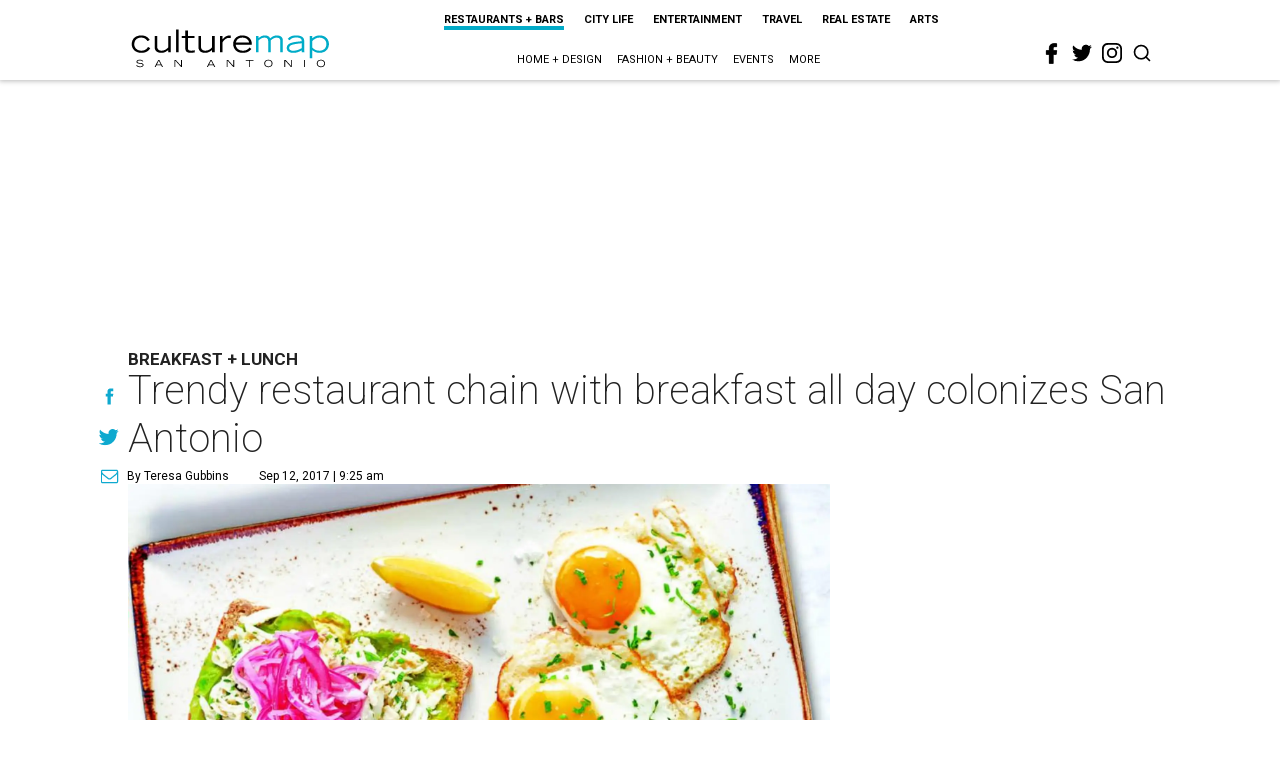

--- FILE ---
content_type: text/html; charset=utf-8
request_url: https://sanantonio.culturemap.com/news/restaurants-bars/09-12-17-first-watch-breakfast-lunch-san-antonio/
body_size: 41871
content:
<!DOCTYPE html><!-- Powered by RebelMouse. https://www.rebelmouse.com --><html lang="en"><head prefix="og: https://ogp.me/ns# article: https://ogp.me/ns/article#"><script type="application/ld+json">{"@context":"https://schema.org","@type":"NewsArticle","author":{"@type":"Person","description":"New England native Teresa Gubbins began her career in Dallas as a pastry chef for the Buffalo Club, Cafe Society, and the Mansion on Turtle Creek. In 1992, she joined the Dallas Morning News as a reporter, and she’s been covering the food and dining scene here ever since, for publications such as D Magazine, Fort Worth Star-Telegram, Gayot.com and Pegasus News. She co-authored the first Zagat Survey of Texas Restaurants and has written for Edible Dallas/Fort Worth, American Way, and Nation's Restaurant News. She now is the editor for CultureMap's Dallas and Fort Worth editions.","identifier":"22244303","image":{"@type":"ImageObject","url":"https://sanantonio.culturemap.com/media-library/eyJhbGciOiJIUzI1NiIsInR5cCI6IkpXVCJ9.eyJpbWFnZSI6Imh0dHBzOi8vYXNzZXRzLnJibC5tcy8zMTUzOTQ2Ny9vcmlnaW4uanBnIiwiZXhwaXJlc19hdCI6MTgxMzY1MTI3MH0.o2IVJz_6OXVtcyms-UpU0-aqCd-J95uONaeHRTlqW1s/image.jpg?width=210"},"name":"Teresa Gubbins","url":"https://sanantonio.culturemap.com/u/teresagubbins"},"dateModified":"2022-09-15T11:34:54Z","datePublished":"2017-09-12T14:25:51Z","description":"Breakfast + Lunch","headline":"Trendy restaurant chain with breakfast all day colonizes San Antonio","image":[{"@type":"ImageObject","height":600,"url":"https://sanantonio.culturemap.com/media-library/first-watch.jpg?id=31480901&width=1200&height=600&coordinates=0%2C125%2C0%2C125","width":1200},{"@type":"ImageObject","height":1200,"url":"https://sanantonio.culturemap.com/media-library/first-watch.jpg?id=31480901&width=1200&height=1200&coordinates=125%2C0%2C125%2C0","width":1200},{"@type":"ImageObject","height":1500,"url":"https://sanantonio.culturemap.com/media-library/first-watch.jpg?id=31480901&width=2000&height=1500&coordinates=218%2C0%2C219%2C0","width":2000},{"@type":"ImageObject","height":700,"url":"https://sanantonio.culturemap.com/media-library/first-watch.jpg?id=31480901&width=1245&height=700&coordinates=0%2C94%2C0%2C94","width":1245}],"keywords":["openings","breakfast","brunch"],"mainEntityOfPage":{"@id":"https://sanantonio.culturemap.com/news/restaurants-bars/09-12-17-first-watch-breakfast-lunch-san-antonio/","@type":"WebPage"},"publisher":{"@type":"Organization","logo":{"@type":"ImageObject","url":"https://sanantonio.culturemap.com/media-library/eyJhbGciOiJIUzI1NiIsInR5cCI6IkpXVCJ9.eyJpbWFnZSI6Imh0dHBzOi8vYXNzZXRzLnJibC5tcy8zMTczMjk4My9vcmlnaW4ucG5nIiwiZXhwaXJlc19hdCI6MTc5MTg2NjAwMn0.XSOu0dzguUpOcAg4R2FqPvmknNgrwi83nJv4HyuqEMc/image.png?width=210"},"name":"CultureMap San Antonio"},"thumbnailUrl":"https://sanantonio.culturemap.com/media-library/first-watch.jpg?id=31480901&amp;width=210","url":"https://sanantonio.culturemap.com/news/restaurants-bars/09-12-17-first-watch-breakfast-lunch-san-antonio/"}</script><meta charset="utf-8"/><meta name="robots" content="max-image-preview:large"/><link rel="preload" imagesrcset="https://sanantonio.culturemap.com/media-library/first-watch.jpg?id=31480901&width=2000&height=1500&quality=50&coordinates=0%2C0%2C0%2C0 3x, https://sanantonio.culturemap.com/media-library/first-watch.jpg?id=31480901&width=2000&height=1500&quality=50&coordinates=0%2C0%2C0%2C0 2x, https://sanantonio.culturemap.com/media-library/first-watch.jpg?id=31480901&width=2000&height=1500&quality=50&coordinates=0%2C0%2C0%2C0 1x" as="image" fetchpriority="high"/><link rel="canonical" href="https://sanantonio.culturemap.com/news/restaurants-bars/09-12-17-first-watch-breakfast-lunch-san-antonio/"/><meta property="fb:app_id" content="200167090048537"/><meta name="twitter:site" content="@CultureMap San Antonio"/><meta name="twitter:site:id" content="621318757"/><meta property="og:type" content="article"/><meta property="og:url" content="https://sanantonio.culturemap.com/news/restaurants-bars/09-12-17-first-watch-breakfast-lunch-san-antonio/"/><meta property="og:site_name" content="CultureMap San Antonio"/><meta property="og:image" content="https://sanantonio.culturemap.com/media-library/first-watch.jpg?id=31480901&width=1200&height=600&coordinates=0%2C125%2C0%2C125"/><meta property="og:image:width" content="1200"/><meta property="og:image:height" content="600"/><meta property="og:title" content="Trendy restaurant chain with breakfast all day colonizes San Antonio"/><meta property="og:description" content="Breakfast + Lunch"/><meta name="description" content="Breakfast + Lunch"/><meta name="keywords" content="openings, breakfast, brunch"/><meta name="referrer" content="always"/><meta name="twitter:card" content="summary_large_image"/><meta name="twitter:image" content="https://sanantonio.culturemap.com/media-library/first-watch.jpg?id=31480901&width=1200&height=600&coordinates=0%2C125%2C0%2C125"/><link rel="preconnect" href="https://assets.rebelmouse.io/" crossorigin="anonymous"/><link rel="preconnect" href="https://user-stats.rbl.ms/" crossorigin="anonymous"/><link rel="preconnect" href="https://pages-stats.rbl.ms/" crossorigin="anonymous"/><!--link rel="preload" href="https://static.rbl.ms/static/fonts/fontawesome/fontawesome-mini.woff" as="font" type="font/woff2" crossorigin--><script class="rm-i-script">window.REBELMOUSE_BOOTSTRAP_DATA = {"isUserLoggedIn": false, "site": {"id": 19034226, "isCommunitySite": false}, "runner": {"id": 19034226}, "post": {"id": 2656275995, "sections": [0, 552453694], "shareUrl": "https%3A%2F%2Fsanantonio.culturemap.com%2Fnews%2Frestaurants-bars%2F09-12-17-first-watch-breakfast-lunch-san-antonio%2F", "status": 0, "tags": ["openings", "breakfast", "brunch"]}, "path": "/news/restaurants-bars/09-12-17-first-watch-breakfast-lunch-san-antonio/", "pathParams": {}, "resourceId": "pp_2656275995", "fbId": "200167090048537", "fbAppVersion": "v2.5", "clientGaId": "UA-9940336-9", "messageBusUri": "wss://messages.rebelmouse.io", "section": {"id": null}, "tag": {"slug": null, "isSection": false}, "fullBootstrapUrl": "/res/bootstrap/data.js?site_id=19034226\u0026resource_id=pp_2656275995\u0026path_params=%7B%7D\u0026override_device=desktop\u0026post_id=2656275995", "whitelabel_menu": {}, "useRiver": false, "engine": {"recaptchaSiteKey": null, "lazyLoadShortcodeImages": true, "backButtonGoToPage": true, "changeParticleUrlScroll": false, "countKeepReadingAsPageview": true, "defaultVideoPlayer": "", "theoPlayerLibraryLocation": "", "trackPageViewOnParticleUrlScroll": false, "webVitalsSampleRate": 100, "overrideDevicePixelRatio": null, "image_quality_level": 50, "sendEventsToCurrentDomain": false, "enableLoggedOutUserTracking": false, "useSmartLinks2": true, "enableRunnerCss": true}};
    </script><script class="rm-i-script">window.REBELMOUSE_BASE_ASSETS_URL = "https://sanantonio.culturemap.com/static/dist/social-ux/";
        window.REBELMOUSE_BASE_SSL_DOMAIN = "https://sanantonio.culturemap.com";
        window.REBELMOUSE_TASKS_QUEUE = [];
        window.REBELMOUSE_LOW_TASKS_QUEUE = [];
        window.REBELMOUSE_LOWEST_TASKS_QUEUE = [];
        window.REBELMOUSE_ACTIVE_TASKS_QUEUE = [];
        window.REBELMOUSE_STDLIB = {};
        window.RM_OVERRIDES = {};
        window.RM_AD_LOADER = [];
    </script><script src="https://sanantonio.culturemap.com/static/dist/social-ux/main.36c3749fa49db81ecd4f.bundle.mjs" class="rm-i-script" type="module" async="async" data-js-app="true" data-src-host="https://sanantonio.culturemap.com" data-src-file="main.mjs"></script><script src="https://sanantonio.culturemap.com/static/dist/social-ux/main.d0b30db35abc6251a38d.bundle.js" class="rm-i-script" nomodule="nomodule" defer="defer" data-js-app="true" data-src-host="https://sanantonio.culturemap.com" data-src-file="main.js"></script><script src="https://sanantonio.culturemap.com/static/dist/social-ux/runtime.5f2854bedb02943ff2a5.bundle.mjs" class="rm-i-script" type="module" async="async" data-js-app="true" data-src-host="https://sanantonio.culturemap.com" data-src-file="runtime.mjs"></script><script src="https://sanantonio.culturemap.com/static/dist/social-ux/runtime.5fe7c9a46d72403f8fd3.bundle.js" class="rm-i-script" nomodule="nomodule" defer="defer" data-js-app="true" data-src-host="https://sanantonio.culturemap.com" data-src-file="runtime.js"></script><!-- we collected enough need to fix it first before turn in back on--><!--script src="//cdn.ravenjs.com/3.16.0/raven.min.js" crossorigin="anonymous"></script--><!--script type="text/javascript">
        Raven.config('https://6b64f5cc8af542cbb920e0238864390a@sentry.io/147999').install();
    </script--><script class="rm-i-script">
        if ('serviceWorker' in navigator) {
          window.addEventListener('load', function() {
            navigator.serviceWorker.register('/sw.js').then(function(registration) {
              console.log('ServiceWorker registration successful with scope: ', registration.scope);
            }, function(err) {
              console.log('ServiceWorker registration failed: ', err);
            });
          });
        } else {
          console.log('ServiceWorker not enabled');
        }
    </script><script class="rm-i-script">
        // fallback error prone google tag setup
        var googletag = googletag || {};
        googletag.cmd = googletag.cmd || [];
    </script><meta http-equiv="X-UA-Compatible" content="IE=edge"/><link rel="alternate" type="application/rss+xml" title="CultureMap San Antonio" href="/feeds/news/restaurants-bars.rss"/><meta name="viewport" content="width=device-width,initial-scale=1,minimum-scale=1.0"/><!-- TODO: move the default value from here --><title>Trendy restaurant chain with breakfast all day colonizes San Antonio - CultureMap San Antonio</title><style class="rm-i-styles">
        @layer tokens,themes,utilities,elements;.rm-embed-container{position:relative;}.rm-embed-container.rm-embed-instagram{max-width:540px;}.rm-embed-container.rm-embed-tiktok{max-width:572px;min-height:721px;}.rm-embed-container.rm-embed-tiktok blockquote,.rm-embed-twitter blockquote{all:revert;}.rm-embed-container.rm-embed-tiktok blockquote{margin-left:0;margin-right:0;position:relative;}.rm-embed-container.rm-embed-tiktok blockquote,.rm-embed-container.rm-embed-tiktok blockquote > iframe,.rm-embed-container.rm-embed-tiktok blockquote > section{width:100%;min-height:721px;display:block;}.rm-embed-container.rm-embed-tiktok blockquote > section{position:absolute;top:0;left:0;right:0;bottom:0;display:flex;align-items:center;justify-content:center;flex-direction:column;text-align:center;}.rm-embed-container.rm-embed-tiktok blockquote > section:before{content:"";display:block;width:100%;height:300px;border-radius:8px;}.rm-embed-container > .rm-embed,.rm-embed-container > .rm-embed-holder{position:absolute;top:0;left:0;}.rm-embed-holder{display:block;height:100%;width:100%;display:flex;align-items:center;}.rm-embed-container > .rm-embed-spacer{display:block;}.rm-embed-twitter{max-width:550px;margin-top:10px;margin-bottom:10px;}.rm-embed-twitter blockquote{position:relative;height:100%;width:100%;flex-direction:column;display:flex;align-items:center;justify-content:center;flex-direction:column;text-align:center;}.rm-embed-twitter:not(.rm-off) .twitter-tweet{margin:0 !important;}.logo__image,.image-element__img,.rm-lazyloadable-image{max-width:100%;height:auto;}.logo__image,.image-element__img{width:auto;}@media (max-width:768px){.rm-embed-spacer.rm-embed-spacer-desktop{display:none;}}@media (min-width:768px){.rm-embed-spacer.rm-embed-spacer-mobile{display:none;}}.rm-component{display:contents !important;}.widget__head .rm-lazyloadable-image{width:100%;}.crop-16x9{padding-bottom:56.25%;}.crop-3x2{padding-bottom:66.6666%;}.crop-2x1{padding-bottom:50%;}.crop-1x2{padding-bottom:200%;}.crop-3x1{padding-bottom:33.3333%;}.crop-1x1{padding-bottom:100%;}.rm-crop-16x9 > .widget__img--tag,.rm-crop-16x9 > div:not(.rm-crop-spacer),.rm-crop-3x2 > .widget__img--tag,.rm-crop-3x2 > div:not(.rm-crop-spacer),.rm-crop-2x1 > .widget__img--tag,.rm-crop-2x1 > div:not(.rm-crop-spacer),.rm-crop-1x2 > .widget__img--tag,.rm-crop-1x2 > div:not(.rm-crop-spacer),.rm-crop-3x1 > .widget__img--tag,.rm-crop-3x1 > div:not(.rm-crop-spacer),.rm-crop-1x1 > .widget__img--tag,.rm-crop-1x1 > div:not(.rm-crop-spacer),.rm-crop-custom > .widget__img--tag,.rm-crop-custom > div:not(.rm-crop-spacer){position:absolute;top:0;left:0;bottom:0;right:0;height:100%;width:100%;object-fit:contain;}.rm-crop-16x9 > .rm-crop-spacer,.rm-crop-3x2 > .rm-crop-spacer,.rm-crop-2x1 > .rm-crop-spacer,.rm-crop-1x2 > .rm-crop-spacer,.rm-crop-3x1 > .rm-crop-spacer,.rm-crop-1x1 > .rm-crop-spacer,.rm-crop-custom > .rm-crop-spacer{display:block;}.rm-crop-16x9 > .rm-crop-spacer{padding-bottom:56.25%;}.rm-crop-3x2 > .rm-crop-spacer{padding-bottom:66.6666%;}.rm-crop-2x1 > .rm-crop-spacer{padding-bottom:50%;}.rm-crop-1x2 > .rm-crop-spacer{padding-bottom:200%;}.rm-crop-3x1 > .rm-crop-spacer{padding-bottom:33.3333%;}.rm-crop-1x1 > .rm-crop-spacer{padding-bottom:100%;}article,aside,details,figcaption,figure,footer,header,hgroup,nav,section{display:block;}audio,canvas,video{display:inline-block;}audio:not([controls]){display:none;}[hidden]{display:none;}html{font-size:100%;-webkit-text-size-adjust:100%;-ms-text-size-adjust:100%;}body{margin:0;font-size:1em;line-height:1.4;}body,button,input,select,textarea{font-family:Tahoma,sans-serif;color:#5A5858;}::-moz-selection{background:#145A7C;color:#fff;text-shadow:none;}::selection{background:#145A7C;color:#fff;text-shadow:none;}:focus{outline:5px auto #2684b1;}a:hover,a:active{outline:0;}abbr[title]{border-bottom:1px dotted;}b,strong{font-weight:bold;}blockquote{margin:1em 40px;}dfn{font-style:italic;}hr{display:block;height:1px;border:0;border-top:1px solid #ccc;margin:1em 0;padding:0;}ins{background:#ff9;color:#000;text-decoration:none;}mark{background:#ff0;color:#000;font-style:italic;font-weight:bold;}pre,code,kbd,samp{font-family:monospace,serif;_font-family:'courier new',monospace;font-size:1em;}pre{white-space:pre;white-space:pre-wrap;word-wrap:break-word;}q{quotes:none;}q:before,q:after{content:"";content:none;}small{font-size:85%;}sub,sup{font-size:75%;line-height:0;position:relative;vertical-align:baseline;}sup{top:-0.5em;}sub{bottom:-0.25em;}ul,ol{margin:1em 0;padding:0 0 0 40px;}dd{margin:0 0 0 40px;}nav ul,nav ol{list-style:none;list-style-image:none;margin:0;padding:0;}img{border:0;-ms-interpolation-mode:bicubic;vertical-align:middle;}svg:not(:root){overflow:hidden;}figure{margin:0;}form{margin:0;}fieldset{border:0;margin:0;padding:0;}label{cursor:pointer;}legend{border:0;padding:0;}button,input{line-height:normal;}button,input[type="button"],input[type="reset"],input[type="submit"]{cursor:pointer;-webkit-appearance:button;}input[type="checkbox"],input[type="radio"]{box-sizing:border-box;padding:0;}input[type="search"]{-webkit-appearance:textfield;box-sizing:content-box;}input[type="search"]::-webkit-search-decoration{-webkit-appearance:none;}button::-moz-focus-inner,input::-moz-focus-inner{border:0;padding:0;}textarea{overflow:auto;vertical-align:top;resize:vertical;}input:invalid,textarea:invalid{background-color:#fccfcc;}table{border-collapse:collapse;border-spacing:0;}td{vertical-align:top;}.ir{display:block;border:0;text-indent:-999em;overflow:hidden;background-color:transparent;background-repeat:no-repeat;text-align:left;direction:ltr;}.ir br{display:none;}.hidden{display:none !important;visibility:hidden;}.visuallyhidden{border:0;clip:rect(0 0 0 0);height:1px;margin:-1px;overflow:hidden;padding:0;position:absolute;width:1px;}.visuallyhidden.focusable:active,.visuallyhidden.focusable:focus{clip:auto;height:auto;margin:0;overflow:visible;position:static;width:auto;}.invisible{visibility:hidden;}.clearfix:before,.clearfix:after{content:"";display:table;}.clearfix:after{clear:both;}.clearfix{zoom:1;}.zindex20{z-index:20;}.zindex30{z-index:30;}.zindex40{z-index:40;}.zindex50{z-index:50;}html{font-size:19pxpx;font-family:Roboto;line-height:1.5;color:rgba(34, 34, 34, 1);font-weight:normal;}body,button,input,select,textarea{font-family:Roboto;color:rgba(34, 34, 34, 1);}.col,body{font-size:1.6rem;line-height:1.5;}a{color:#0ea9cf;text-decoration:none;}a:hover{color:rgba(0, 0, 0, 1);text-decoration:none;}.with-primary-color{color:#0ea9cf;}.with-primary-color:hover{color:rgba(0, 0, 0, 1);}.js-tab,.js-keep-reading,.js-toggle{cursor:pointer;}.noselect{-webkit-touch-callout:none;-webkit-user-select:none;-khtml-user-select:none;-moz-user-select:none;-ms-user-select:none;user-select:none;}.tabs__tab{display:inline-block;padding:10px;}.tabs__tab-content{display:none;}.tabs__tab-content.active{display:block;}button:focus,input[type="text"],input[type="email"]{outline:0;}audio,canvas,iframe,img,svg,video{vertical-align:middle;max-width:100%;}textarea{resize:vertical;}.main{background-color:rgba(255, 255, 255, 1);position:relative;overflow:hidden;}.valign-wrapper{display:-webkit-flex;display:-ms-flexbox;display:flex;-webkit-align-items:center;-ms-flex-align:center;align-items:center;}.valign-wrapper .valign{display:block;}#notification{position:fixed;}.article-module__controls-placeholder{position:absolute;}.display-block{display:block;}.cover-all{position:absolute;width:100%;height:100%;}.full-width{width:100%;}.fa{font-family:FontAwesome,"fontawesome-mini" !important;}.fa.fa-instagram{font-size:1.15em;}.fa-googleplus:before{content:"\f0d5";}.post-partial,.overflow-visible{overflow:visible !important;}.attribute-data{margin:0 10px 10px 0;padding:5px 10px;background-color:#0ea9cf;color:white;border-radius:3px;margin-bottom:10px;display:inline-block;}.attribute-data[value=""]{display:none;}.badge{display:inline-block;overflow:hidden;}.badge-image{border-radius:100%;}.js-expandable.expanded .js-expand,.js-expandable:not(.expanded) .js-contract{display:none;}.js-scroll-trigger{display:block;width:100%;}.sticky-target:not(.legacy){position:fixed;opacity:0;top:0;will-change:transform;transform:translate3d(0px,0px,0px);}.sticky-target.legacy{position:relative;}.sticky-target.legacy.sticky-active{position:fixed;}.color-inherit:hover,.color-inherit{color:inherit;}.js-appear-on-expand{transition:all 350ms;height:0;overflow:hidden;opacity:0;}.content-container{display:none;}.expanded .content-container{display:block;}.expanded .js-appear-on-expand{opacity:1;height:auto;}.logged-out-user .js-appear-on-expand{height:0;opacity:0;}.h1,.h2{margin:0;padding:0;font-size:1em;font-weight:normal;}.lazyload-placeholder{display:none;position:absolute;text-align:center;background:rgba(0,0,0,0.1);top:0;bottom:0;left:0;right:0;}div[runner-lazy-loading] .lazyload-placeholder,iframe[runner-lazy-loading] + .lazyload-placeholder{display:block;}.abs-pos-center{position:absolute;top:0;bottom:0;left:0;right:0;margin:auto;}.relative{position:relative;}.runner-spinner{position:absolute;top:0;bottom:0;left:0;right:0;margin:auto;width:50px;}.runner-spinner:before{content:"";display:block;padding-top:100%;}.rm-non-critical-loaded .runner-spinner-circular{animation:rotate 2s linear infinite;height:100%;transform-origin:center center;width:100%;position:absolute;top:0;bottom:0;left:0;right:0;margin:auto;}.position-relative{position:relative;}.collection-button{display:inline-block;}.rm-non-critical-loaded .runner-spinner-path{stroke-dasharray:1,200;stroke-dashoffset:0;animation:dash 1.5s ease-in-out infinite,color 6s ease-in-out infinite;stroke-linecap:round;}.pagination-container .pagination-wrapper{display:flex;align-items:center;}.pagination-container .pagination-wrapper a{color:rgba(59,141,242,1);margin:0 5px;}@keyframes rotate{100%{transform:rotate(360deg);}}@keyframes dash{0%{stroke-dasharray:1,200;stroke-dashoffset:0;}50%{stroke-dasharray:89,200;stroke-dashoffset:-35px;}100%{stroke-dasharray:89,200;stroke-dashoffset:-124px;}}@keyframes color{100%,0%{stroke:rgba(255,255,255,1);}40%{stroke:rgba(255,255,255,0.6);}66%{stroke:rgba(255,255,255,0.9);}80%,90%{stroke:rgba(255,255,255,0.7);}}.js-section-loader-feature-container > .slick-list > .slick-track > .slick-slide:not(.slick-active){height:0;visibility:hidden;}.rebellt-item-media-container .instagram-media{margin-left:auto !important;margin-right:auto !important;}.js-hidden-panel{position:fixed;top:0;left:0;right:0;transition:all 300ms;z-index:10;}.js-hidden-panel.active{transform:translate3d(0,-100%,0);}.content{margin-left:auto;margin-right:auto;max-width:1100px;width:90%;}.ad-tag{text-align:center;}.ad-tag__inner{display:inline-block;}.content .ad-tag{margin-left:-5%;margin-right:-5%;}@media (min-width:768px){.content .ad-tag{margin-left:auto;margin-right:auto;}}.user-prefs{display:none;}.no-mb:not(:last-child){margin-bottom:0;}.no-mt:not(:first-child){margin-top:0;}.sm-mt-0:not(:empty):before,.sm-mt-1:not(:empty):before,.sm-mt-2:not(:empty):before,.sm-mb-0:not(:empty):after,.sm-mb-1:not(:empty):after,.sm-mb-2:not(:empty):after,.md-mt-0:not(:empty):before,.md-mt-1:not(:empty):before,.md-mt-2:not(:empty):before,.md-mb-0:not(:empty):after,.md-mb-1:not(:empty):after,.md-mb-2:not(:empty):after,.lg-mt-0:not(:empty):before,.lg-mt-1:not(:empty):before,.lg-mt-2:not(:empty):before,.lg-mb-0:not(:empty):after,.lg-mb-1:not(:empty):after,.lg-mb-2:not(:empty):after{content:'';display:block;overflow:hidden;}.sm-mt-0:not(:empty):before{margin-bottom:0;}.sm-mt-0 > *{margin-top:0;}.sm-mt-1:not(:empty):before{margin-bottom:-10px;}.sm-mt-1 > *{margin-top:10px;}.sm-mt-2:not(:empty):before{margin-bottom:-20px;}.sm-mt-2 > *{margin-top:20px;}.sm-mb-0:not(:empty):after{margin-top:0;}.sm-mb-0 > *{margin-bottom:0;}.sm-mb-1:not(:empty):after{margin-top:-10px;}.sm-mb-1 > *{margin-bottom:10px;}.sm-mb-2:not(:empty):after{margin-top:-20px;}.sm-mb-2 > *{margin-bottom:20px;}@media (min-width:768px){.md-mt-0:not(:empty):before{margin-bottom:0;}.md-mt-0 > *{margin-top:0;}.md-mt-1:not(:empty):before{margin-bottom:-10px;}.md-mt-1 > *{margin-top:10px;}.md-mt-2:not(:empty):before{margin-bottom:-20px;}.md-mt-2 > *{margin-top:20px;}.md-mb-0:not(:empty):after{margin-top:0;}.md-mb-0 > *{margin-bottom:0;}.md-mb-1:not(:empty):after{margin-top:-10px;}.md-mb-1 > *{margin-bottom:10px;}.md-mb-2:not(:empty):after{margin-top:-20px;}.md-mb-2 > *{margin-bottom:20px;}}@media (min-width:1024px){.lg-mt-0:not(:empty):before{margin-bottom:0;}.lg-mt-0 > *{margin-top:0;}.lg-mt-1:not(:empty):before{margin-bottom:-10px;}.lg-mt-1 > *{margin-top:10px;}.lg-mt-2:not(:empty):before{margin-bottom:-20px;}.lg-mt-2 > *{margin-top:20px;}.lg-mb-0:not(:empty):after{margin-top:0;}.lg-mb-0 > *{margin-bottom:0;}.lg-mb-1:not(:empty):after{margin-top:-10px;}.lg-mb-1 > *{margin-bottom:10px;}.lg-mb-2:not(:empty):after{margin-top:-20px;}.lg-mb-2 > *{margin-bottom:20px;}}.sm-cp-0{padding:0;}.sm-cp-1{padding:10px;}.sm-cp-2{padding:20px;}@media (min-width:768px){.md-cp-0{padding:0;}.md-cp-1{padding:10px;}.md-cp-2{padding:20px;}}@media (min-width:1024px){.lg-cp-0{padding:0;}.lg-cp-1{padding:10px;}.lg-cp-2{padding:20px;}}.mb-2 > *{margin-bottom:20px;}.mb-2 > :last-child{margin-bottom:0;}.v-sep > *{margin-bottom:20px;}@media (min-width:768px){.v-sep > *{margin-bottom:40px;}}.v-sep > *:last-child{margin-bottom:0;}@media only screen and (max-width:767px){.hide-mobile{display:none !important;}}@media only screen and (max-width:1023px){.hide-tablet-and-mobile{display:none !important;}}@media only screen and (min-width:768px){.hide-tablet-and-desktop{display:none !important;}}@media only screen and (min-width:768px) and (max-width:1023px){.hide-tablet{display:none !important;}}@media only screen and (min-width:1024px){.hide-desktop{display:none !important;}}.row.px10{margin-left:-10px;margin-right:-10px;}.row.px10 > .col{padding-left:10px;padding-right:10px;}.row.px20{margin-left:-20px;margin-right:-20px;}.row.px20 > .col{padding-left:20px;padding-right:20px;}.row{margin-left:auto;margin-right:auto;overflow:hidden;}.row:after{content:'';display:table;clear:both;}.row:not(:empty){margin-bottom:-20px;}.col{margin-bottom:20px;}@media (min-width:768px){.col{margin-bottom:40px;}.row:not(:empty){margin-bottom:-40px;}}.row .col{float:left;box-sizing:border-box;}.row .col.pull-right{float:right;}.row .col.s1{width:8.3333333333%;}.row .col.s2{width:16.6666666667%;}.row .col.s3{width:25%;}.row .col.s4{width:33.3333333333%;}.row .col.s5{width:41.6666666667%;}.row .col.s6{width:50%;}.row .col.s7{width:58.3333333333%;}.row .col.s8{width:66.6666666667%;}.row .col.s9{width:75%;}.row .col.s10{width:83.3333333333%;}.row .col.s11{width:91.6666666667%;}.row .col.s12{width:100%;}@media only screen and (min-width:768px){.row .col.m1{width:8.3333333333%;}.row .col.m2{width:16.6666666667%;}.row .col.m3{width:25%;}.row .col.m4{width:33.3333333333%;}.row .col.m5{width:41.6666666667%;}.row .col.m6{width:50%;}.row .col.m7{width:58.3333333333%;}.row .col.m8{width:66.6666666667%;}.row .col.m9{width:75%;}.row .col.m10{width:83.3333333333%;}.row .col.m11{width:91.6666666667%;}.row .col.m12{width:100%;}}@media only screen and (min-width:1024px){.row .col.l1{width:8.3333333333%;}.row .col.l2{width:16.6666666667%;}.row .col.l3{width:25%;}.row .col.l4{width:33.3333333333%;}.row .col.l5{width:41.6666666667%;}.row .col.l6{width:50%;}.row .col.l7{width:58.3333333333%;}.row .col.l8{width:66.6666666667%;}.row .col.l9{width:75%;}.row .col.l10{width:83.3333333333%;}.row .col.l11{width:91.6666666667%;}.row .col.l12{width:100%;}}.widget{position:relative;box-sizing:border-box;}.widget:hover .widget__headline a{color:rgba(0, 0, 0, 1);}.widget__headline{font-family:"Crimson Pro";color:rgba(34, 34, 34, 1);cursor:pointer;}.widget__headline-text{font-family:inherit;color:inherit;word-break:break-word;}.widget__section-text{display:block;}.image,.widget__image{background-position:center;background-repeat:no-repeat;background-size:cover;display:block;z-index:0;}.widget__play{position:absolute;width:100%;height:100%;text-align:center;}.rm-widget-image-holder{position:relative;}.rm-video-holder{position:absolute;width:100%;height:100%;top:0;left:0;}.rm-zindex-hidden{display:none;z-index:-1;}.rm-widget-image-holder .widget__play{top:0;left:0;}.image.no-image{background-color:#e4e4e4;}.widget__video{position:relative;}.widget__video .rm-scrop-spacer{padding-bottom:56.25%;}.widget__video.rm-video-tiktok{max-width:605px;}.widget__video video,.widget__video iframe{position:absolute;top:0;left:0;height:100%;}.widget__product-vendor{font-size:1.5em;line-height:1.5;margin:25px 0;}.widget__product-buy-link{margin:15px 0;}.widget__product-buy-link-btn{background-color:#000;color:#fff;display:inline-block;font-size:1.6rem;line-height:1em;padding:1.25rem;font-weight:700;}.widget__product-buy-btn:hover{color:#fff;}.widget__product-price{font-size:1.5em;line-height:1.5;margin:25px 0;}.widget__product-compare-at-price{text-decoration:line-through;}.rebellt-item.is--mobile,.rebellt-item.is--tablet{margin-bottom:0.85em;}.rebellt-item.show_columns_on_mobile.col2,.rebellt-item.show_columns_on_mobile.col3{display:inline-block;vertical-align:top;}.rebellt-item.show_columns_on_mobile.col2{width:48%;}.rebellt-item.show_columns_on_mobile.col3{width:32%;}@media only screen and (min-width:768px){.rebellt-item.col2:not(.show_columns_on_mobile),.rebellt-item.col3:not(.show_columns_on_mobile){display:inline-block;vertical-align:top;}.rebellt-item.col2:not(.show_columns_on_mobile){width:48%;}.rebellt-item.col3:not(.show_columns_on_mobile){width:32%;}}.rebellt-item.parallax{background-size:cover;background-attachment:fixed;position:relative;left:calc(-50vw + 50%);width:100vw;min-height:100vh;padding:0 20%;box-sizing:border-box;max-width:inherit;text-align:center;z-index:3;}.rebellt-item.parallax.is--mobile{background-position:center;margin-bottom:0;padding:0 15%;}.rebellt-item.parallax.has-description:before,.rebellt-item.parallax.has-description:after{content:"";display:block;padding-bottom:100%;}.rebellt-item.parallax.has-description.is--mobile:before,.rebellt-item.parallax.has-description.is--mobile:after{padding-bottom:90vh;}.rebellt-item.parallax h3,.rebellt-item.parallax p{color:white;text-shadow:1px 0 #000;}.rebellt-item.parallax.is--mobile p{font-size:18px;font-weight:400;}.rebellt-ecommerce h3{font-size:1.8em;margin-bottom:15px;}.rebellt-ecommerce--vendor{font-size:1.5em;line-height:1.5;margin:25px 0;}.rebellt-ecommerce--price{font-size:1.5em;line-height:1.5;margin:25px 0;}.rebellt-ecommerce--compare-at-price{text-decoration:line-through;}.rebellt-ecommerce--buy{margin:15px 0;}.rebellt-ecommerce--btn{background-color:#000;color:#fff;display:inline-block;font-size:1.6rem;line-height:1em;padding:1.25rem;font-weight:700;}.rebellt-ecommerce--btn:hover{color:#fff;}.rebelbar.skin-simple{height:50px;line-height:50px;color:rgba(34, 34, 34, 1);font-size:1.2rem;border-left:none;border-right:none;background-color:#fff;}.rebelbar.skin-simple .rebelbar__inner{position:relative;height:100%;margin:0 auto;padding:0 20px;max-width:1300px;}.rebelbar.skin-simple .logo{float:left;}.rebelbar.skin-simple .logo__image{max-height:50px;max-width:190px;}.rebelbar--fake.skin-simple{position:relative;border-color:#fff;}.rebelbar--fixed.skin-simple{position:absolute;width:100%;z-index:3;}.with-fixed-header .rebelbar--fixed.skin-simple{position:fixed;top:0;}.rebelbar.skin-simple .rebelbar__menu-toggle{position:relative;cursor:pointer;float:left;text-align:center;font-size:0;width:50px;margin-left:-15px;height:100%;color:rgba(34, 34, 34, 1);}.rebelbar.skin-simple i{vertical-align:middle;display:inline-block;font-size:20px;}.rebelbar.skin-simple .rebelbar__menu-toggle:hover{color:rgba(0, 0, 0, 1);}.rebelbar.skin-simple .rebelbar__section-links{display:none;padding:0 100px 0 40px;overflow:hidden;height:100%;}.rebelbar.skin-simple .rebelbar__section-list{margin:0 -15px;height:100%;}.rebelbar.skin-simple .rebelbar__section-links li{display:inline-block;padding:0 15px;text-align:left;}.rebelbar.skin-simple .rebelbar__section-link{color:rgba(34, 34, 34, 1);display:block;font-size:1.8rem;font-weight:400;text-decoration:none;}.rebelbar.skin-simple .rebelbar__section-link:hover{color:rgba(0, 0, 0, 1);}.rebelbar.skin-simple .rebelbar__sharebar.sharebar{display:none;}.rebelbar.skin-simple .rebelbar__section-list.js--active .rebelbar__more-sections-button{visibility:visible;}.rebelbar.skin-simple .rebelbar__more-sections-button{cursor:pointer;visibility:hidden;}.rebelbar.skin-simple #rebelbar__more-sections{visibility:hidden;position:fixed;line-height:70px;left:0;width:100%;background-color:#1f1f1f;}.rebelbar.skin-simple #rebelbar__more-sections a{color:white;}.rebelbar.skin-simple #rebelbar__more-sections.opened{visibility:visible;}@media only screen and (min-width:768px){.rebelbar.skin-simple .rebelbar__menu-toggle{margin-right:15px;}.rebelbar.skin-simple{height:100px;line-height:100px;font-weight:700;}.rebelbar.skin-simple .logo__image{max-width:350px;max-height:100px;}.rebelbar.skin-simple .rebelbar__inner{padding:0 40px;}.rebelbar.skin-simple .rebelbar__sharebar.sharebar{float:left;margin-top:20px;margin-bottom:20px;padding-left:40px;}}@media (min-width:960px){.rebelbar.skin-simple .rebelbar__section-links{display:block;}.with-floating-shares .rebelbar.skin-simple .search-form{display:none;}.with-floating-shares .rebelbar.skin-simple .rebelbar__sharebar.sharebar{display:block;}.with-floating-shares .rebelbar.skin-simple .rebelbar__section-links{display:none;}}.menu-global{display:none;width:100%;position:fixed;z-index:3;color:white;background-color:#1a1a1a;height:100%;font-size:1.8rem;overflow-y:auto;overflow-x:hidden;line-height:1.6em;}@media (min-width:768px){.menu-global{display:block;max-width:320px;top:0;-webkit-transform:translate(-320px,0);transform:translate(-320px,0);transform:translate3d(-320px,0,0);}.menu-global,.all-content-wrapper{transition:transform .2s cubic-bezier(.2,.3,.25,.9);}}.menu-overlay{position:fixed;top:-100%;left:0;height:0;width:100%;cursor:pointer;visibility:hidden;opacity:0;transition:opacity 200ms;}.menu-opened .menu-overlay{visibility:visible;height:100%;z-index:1;opacity:1;top:0;}@media only screen and (min-width:768px){.menu-opened .menu-overlay{z-index:10;background:rgba(255,255,255,.6);}}@media (min-width:960px){.logged-out-user .rebelbar.skin-simple .menu-overlay{display:none;}}@media (min-width:600px){.rm-resized-container-5{width:5%;}.rm-resized-container-10{width:10%;}.rm-resized-container-15{width:15%;}.rm-resized-container-20{width:20%;}.rm-resized-container-25{width:25%;}.rm-resized-container-30{width:30%;}.rm-resized-container-35{width:35%;}.rm-resized-container-40{width:40%;}.rm-resized-container-45{width:45%;}.rm-resized-container-50{width:50%;}.rm-resized-container-55{width:55%;}.rm-resized-container-60{width:60%;}.rm-resized-container-65{width:65%;}.rm-resized-container-70{width:70%;}.rm-resized-container-75{width:75%;}.rm-resized-container-80{width:80%;}.rm-resized-container-85{width:85%;}.rm-resized-container-90{width:90%;}.rm-resized-container-95{width:95%;}.rm-resized-container-100{width:100%;}}.sharebar{margin:0 -4px;padding:0;font-size:0;line-height:0;}.sharebar a{color:#fff;}.sharebar a:hover{text-decoration:none;color:#fff;}.sharebar .share,.sharebar .share-plus{display:inline-block;margin:0 4px;font-size:14px;font-weight:400;padding:0 10px;width:20px;min-width:20px;height:40px;line-height:38px;text-align:center;vertical-align:middle;border-radius:2px;}.sharebar .share-plus i,.sharebar .share i{display:inline-block;vertical-align:middle;}.sharebar .hide-button{display:none;}.sharebar.enable-panel .hide-button{display:inline-block;}.sharebar.enable-panel .share-plus{display:none;}.sharebar.with-first-button-caption:not(.enable-panel) .share:first-child{width:68px;}.sharebar.with-first-button-caption:not(.enable-panel) .share:first-child:after{content:'Share';padding-left:5px;vertical-align:middle;}.sharebar--fixed{display:none;position:fixed;bottom:0;z-index:1;text-align:center;width:100%;left:0;margin:20px auto;}.with-floating-shares .sharebar--fixed{display:block;}.sharebar.fly_shared:not(.enable-panel) .share:nth-child(5){display:none;}.share-media-panel .share-media-panel-pinit{position:absolute;right:0;bottom:0;background-color:transparent;}.share-media-panel-pinit_share{background-image:url('/static/img/whitelabel/runner/spritesheets/pin-it-sprite.png');background-color:#BD081C;background-position:-1px -17px;border-radius:4px;float:right;height:34px;margin:7px;width:60px;background-size:194px auto;}.share-media-panel-pinit_share:hover{opacity:.9;}@media (min-width:768px){.sharebar .share-plus .fa,.sharebar .share .fa{font-size:22px;}.sharebar .share,.sharebar .share-plus{padding:0 15px;width:30px;min-width:30px;height:60px;line-height:60px;margin:0 4px;font-size:16px;}.sharebar.with-first-button-caption:not(.enable-panel) .share:first-child{width:180px;}.sharebar.with-first-button-caption:not(.enable-panel) .share:first-child:after{content:'Share this story';padding-left:10px;vertical-align:middle;text-transform:uppercase;}.share-media-panel-pinit_share{background-position:-60px -23px;height:45px;margin:10px;width:80px;}}.action-btn{display:block;font-size:1.6rem;color:#0ea9cf;cursor:pointer;border:2px solid #0ea9cf;border-color:#0ea9cf;border-radius:2px;line-height:1em;padding:1.6rem;font-weight:700;text-align:center;}.action-btn:hover{color:rgba(0, 0, 0, 1);border:2px solid rgba(0, 0, 0, 1);border-color:rgba(0, 0, 0, 1);}.section-headline__text{font-size:3rem;font-weight:700;line-height:1;}.section-headline__text{color:rgba(34, 34, 34, 1);}@media (min-width:768px){.section-headline__text{font-size:3.6rem;}.content__main .section-headline__text{margin-top:-.3rem;margin-bottom:2rem;}}.module-headline__text{font-size:3rem;font-weight:700;color:#808080;}@media (min-width:768px){.module-headline__text{font-size:3.6rem;}}.search-form{position:absolute;top:0;right:20px;z-index:1;}.search-form__text-input{display:none;height:42px;font-size:1.3rem;background-color:#f4f4f4;border:none;color:#8f8f8f;text-indent:10px;padding:0;width:220px;position:absolute;right:-10px;top:0;bottom:0;margin:auto;}.search-form .search-form__submit{display:none;position:relative;border:none;bottom:2px;background-color:transparent;}.search-form__text-input:focus,.search-form__submit:focus{border:0 none;-webkit-box-shadow:none;-moz-box-shadow:none;box-shadow:none;outline:0 none;}.show-search .search-form__close{position:absolute;display:block;top:0;bottom:0;margin:auto;height:1rem;right:-28px;}.search-form__open{vertical-align:middle;bottom:2px;display:inline-block;position:relative;color:rgba(34, 34, 34, 1);font-size:1.9rem;}.show-search .search-form__text-input{display:block;}.show-search .search-form__submit{display:inline-block;vertical-align:middle;padding:0;color:rgba(34, 34, 34, 1);font-size:1.9rem;}.search-form__close,.show-search .search-form__open{display:none;}.quick-search{display:block;border-bottom:1px solid #d2d2d2;padding:24px 0 28px;margin-bottom:20px;position:relative;}.quick-search__submit{background-color:transparent;border:0;padding:0;margin:0;position:absolute;zoom:.75;color:#000;}.quick-search__input{background-color:transparent;border:0;padding:0;font-size:1.5rem;font-weight:700;line-height:3em;padding-left:40px;width:100%;box-sizing:border-box;}@media (min-width:768px){.search-form{right:40px;}.quick-search{margin-bottom:40px;padding:0 0 20px;}.quick-search__submit{zoom:1;}.quick-search__input{line-height:2.2em;padding-left:60px;}}.search-widget{position:relative;}.search-widget__input,.search-widget__submit{border:none;padding:0;margin:0;color:rgba(34, 34, 34, 1);background:transparent;font-size:inherit;line-height:inherit;}.social-links__link{display:inline-block;padding:12px;line-height:0;width:25px;height:25px;border-radius:50%;margin:0 6px;font-size:1.5em;text-align:center;position:relative;vertical-align:middle;color:white;}.social-links__link:hover{color:white;}.social-links__link > span{position:absolute;top:0;left:0;right:0;bottom:0;margin:auto;height:1em;}.article__body{font-family:"Crimson Pro";}.body-description .horizontal-rule{border-top:2px solid #eee;}.article-content blockquote{border-left:5px solid #0ea9cf;border-left-color:#0ea9cf;color:#656565;padding:0 0 0 25px;margin:1em 0 1em 25px;}.article__splash-custom{position:relative;}.body hr{display:none;}.article-content .media-caption{color:#9a9a9a;font-size:1.4rem;line-height:2;}.giphy-image{margin-bottom:0;}.article-body a{word-wrap:break-word;}.article-content .giphy-image__credits-wrapper{margin:0;}.article-content .giphy-image__credits{color:#000;font-size:1rem;}.article-content .image-media,.article-content .giphy-image .media-photo-credit{display:block;}.tags{color:#0ea9cf;margin:0 -5px;}.tags__item{margin:5px;display:inline-block;}.tags .tags__item{line-height:1;}.slideshow .carousel-control{overflow:hidden;}.shortcode-media .media-caption,.shortcode-media .media-photo-credit{display:block;}@media (min-width:768px){.tags{margin:0 -10px;}.tags__item{margin:10px;}.article-content__comments-wrapper{border-bottom:1px solid #d2d2d2;margin-bottom:20px;padding-bottom:40px;}}.subscription-widget{background:#0ea9cf;padding:30px;}.subscription-widget .module-headline__text{text-align:center;font-size:2rem;font-weight:400;color:#fff;}.subscription-widget .social-links{margin-left:-10px;margin-right:-10px;text-align:center;font-size:0;}.subscription-widget .social-links__link{display:inline-block;vertical-align:middle;width:39px;height:39px;color:#fff;box-sizing:border-box;border-radius:50%;font-size:20px;margin:0 5px;line-height:35px;background:transparent;border:2px solid #fff;border-color:#fff;}.subscription-widget .social-links__link:hover{color:rgba(0, 0, 0, 1);border-color:rgba(0, 0, 0, 1);background:transparent;}.subscription-widget .social-links__link .fa-instagram{margin:5px 0 0 1px;}.subscription-widget__site-links{margin:30px -5px;text-align:center;font-size:.8em;}.subscription-widget__site-link{padding:0 5px;color:inherit;}.newsletter-element__form{text-align:center;position:relative;max-width:500px;margin-left:auto;margin-right:auto;}.newsletter-element__submit,.newsletter-element__input{border:0;padding:10px;font-size:1.6rem;font-weight:500;height:40px;line-height:20px;margin:0;}.newsletter-element__submit{background:#808080;color:#fff;position:absolute;top:0;right:0;}.newsletter-element__submit:hover{opacity:.9;}.newsletter-element__input{background:#f4f4f4;width:100%;color:#8f8f8f;padding-right:96px;box-sizing:border-box;}.gdpr-cookie-wrapper{position:relative;left:0;right:0;padding:.5em;box-sizing:border-box;}.gdpr-cookie-controls{text-align:right;}.runner-authors-list{margin-top:0;margin-bottom:0;padding-left:0;list-style-type:none;}.runner-authors-author-wrapper{display:flex;flex-direction:row;flex-wrap:nowrap;justify-content:flex-start;align-items:stretch;align-content:stretch;}.runner-authors-avatar-thumb{display:inline-block;border-radius:100%;width:55px;height:55px;background-repeat:no-repeat;background-position:center;background-size:cover;overflow:hidden;}.runner-authors-avatar-thumb img{width:100%;height:100%;display:block;object-fit:cover;border-radius:100%;}.runner-authors-avatar-fallback{display:flex;align-items:center;justify-content:center;width:100%;height:100%;font-size:12px;line-height:1.1;text-align:center;padding:4px;background:#e0e0e0;color:#555;font-weight:600;text-transform:uppercase;border-radius:100%;overflow:hidden;}.runner-authors-author-info{width:calc(100% - 55px);}.runner-author-name-container{padding:0 6px;}.rm-breadcrumb__list{margin:0;padding:0;}.rm-breadcrumb__item{list-style-type:none;display:inline;}.rm-breadcrumb__item:last-child .rm-breadcrumb__separator{display:none;}.rm-breadcrumb__item:last-child .rm-breadcrumb__link,.rm-breadcrumb__link.disabled{pointer-events:none;color:inherit;}.social-tab-i .share-fb:after,.social-tab-i .share-tw:after{content:none;}.share-buttons .social-tab-i a{margin-right:0;}.share-buttons .social-tab-i li{line-height:1px;float:left;}.share-buttons .social-tab-i ul{margin:0;padding:0;list-style:none;}.share-tab-img{max-width:100%;padding:0;margin:0;position:relative;overflow:hidden;display:inline-block;}.share-buttons .social-tab-i{position:absolute;bottom:0;right:0;margin:0;padding:0;z-index:1;list-style-type:none;}.close-share-mobile,.show-share-mobile{background-color:rgba(0,0,0,.75);}.share-buttons .social-tab-i.show-mobile-share-bar .close-share-mobile,.share-buttons .social-tab-i .show-share-mobile,.share-buttons .social-tab-i .share{width:30px;height:30px;line-height:27px;padding:0;text-align:center;display:inline-block;vertical-align:middle;}.share-buttons .social-tab-i.show-mobile-share-bar .show-share-mobile,.share-buttons .social-tab-i .close-share-mobile{display:none;}.share-buttons .social-tab-i .icons-share{vertical-align:middle;display:inline-block;font:normal normal normal 14px/1 FontAwesome;color:white;}.social-tab-i .icons-share.fb:before{content:'\f09a';}.social-tab-i .icons-share.tw:before{content:'\f099';}.social-tab-i .icons-share.pt:before{content:'\f231';}.social-tab-i .icons-share.tl:before{content:'\f173';}.social-tab-i .icons-share.em:before{content:'\f0e0';}.social-tab-i .icons-share.sprite-shares-close:before{content:'\f00d';}.social-tab-i .icons-share.sprite-shares-share:before{content:'\f1e0';}@media only screen and (max-width:768px){.share-tab-img .social-tab-i{display:block;}.share-buttons .social-tab-i .share{display:none;}.share-buttons .social-tab-i.show-mobile-share-bar .share{display:block;}.social-tab-i li{float:left;}}@media only screen and (min-width:769px){.social-tab-i .close-share-mobile,.social-tab-i .show-share-mobile{display:none !important;}.share-tab-img .social-tab-i{display:none;}.share-tab-img:hover .social-tab-i{display:block;}.share-buttons .social-tab-i .share{width:51px;height:51px;line-height:47px;}.share-buttons .social-tab-i{margin:5px 0 0 5px;top:0;left:0;bottom:auto;right:auto;display:none;}.share-buttons .social-tab-i .share{display:block;}}.accesibility-hidden{border:0;clip:rect(1px 1px 1px 1px);clip:rect(1px,1px,1px,1px);height:1px;margin:-1px;overflow:hidden;padding:0;position:absolute;width:1px;background:#000;color:#fff;}body:not(.rm-non-critical-loaded) .follow-button{display:none;}.posts-custom .posts-wrapper:after{content:"";display:block;margin-bottom:-20px;}.posts-custom .widget{margin-bottom:20px;width:100%;}.posts-custom .widget__headline,.posts-custom .social-date{display:block;}.posts-custom .social-date{color:#a4a2a0;font-size:1.4rem;}.posts-custom[data-attr-layout_headline] .widget{vertical-align:top;}.posts-custom[data-attr-layout_headline="top"] .widget{vertical-align:bottom;}.posts-custom .posts-wrapper{margin-left:0;margin-right:0;font-size:0;line-height:0;}.posts-custom .widget{display:inline-block;}.posts-custom article{margin:0;box-sizing:border-box;font-size:1.6rem;line-height:1.5;}.posts-custom[data-attr-layout_columns="2"] article,.posts-custom[data-attr-layout_columns="3"] article,.posts-custom[data-attr-layout_columns="4"] article{margin:0 10px;}.posts-custom[data-attr-layout_columns="2"] .posts-wrapper,.posts-custom[data-attr-layout_columns="3"] .posts-wrapper,.posts-custom[data-attr-layout_columns="4"] .posts-wrapper{margin-left:-10px;margin-right:-10px;}@media (min-width:768px){.posts-custom[data-attr-layout_columns="2"] .widget{width:50%;}.posts-custom[data-attr-layout_columns="3"] .widget{width:33.3333%;}.posts-custom[data-attr-layout_columns="4"] .widget{width:25%;}}.posts-custom .widget__headline{font-size:1em;font-weight:700;word-wrap:break-word;}.posts-custom .widget__section{display:block;}.posts-custom .widget__head{position:relative;}.posts-custom .widget__head .widget__body{position:absolute;padding:5%;bottom:0;left:0;box-sizing:border-box;width:100%;background:rgba(0,0,0,0.4);background:linear-gradient(transparent 5%,rgba(0,0,0,0.5));}.posts-custom .widget__head .social-author__name,.posts-custom .widget__head .main-author__name,.posts-custom .widget__head .social-author__social-name,.posts-custom .widget__head .main-author__social-name,.posts-custom .widget__head .widget__headline,.posts-custom .widget__head .widget__subheadline{color:white;}.posts-custom .widget__subheadline *{display:inline;}.posts-custom .main-author__avatar,.posts-custom .social-author__avatar{float:left;border-radius:50%;margin-right:8px;height:30px;width:30px;min-width:30px;overflow:hidden;position:relative;}.posts-custom .main-author__name,.posts-custom .social-author__name{color:#1f1f1f;font-size:1.4rem;font-weight:700;line-height:1.5;display:inline;overflow:hidden;text-overflow:ellipsis;white-space:nowrap;position:relative;}.posts-custom .main-author__social-name,.posts-custom .social-author__social-name{color:#757575;display:block;font-size:1.2rem;line-height:0.8em;}.posts-custom .main-author__name:hover,.posts-custom .social-author__name:hover,.posts-custom .main-author__social-name:hover,.posts-custom .social-author__social-name:hover{color:rgba(0, 0, 0, 1);}.posts-custom[data-attr-layout_carousel] .posts-wrapper:after{margin-bottom:0 !important;}.posts-custom[data-attr-layout_carousel] .widget{margin-bottom:0 !important;}.posts-custom[data-attr-layout_carousel][data-attr-layout_columns="1"] .posts-wrapper:not(.slick-initialized) .widget:not(:first-child),.posts-custom[data-attr-layout_carousel]:not([data-attr-layout_columns="1"]) .posts-wrapper:not(.slick-initialized){display:none !important;}.posts-custom .slick-arrow{position:absolute;top:0;bottom:0;width:7%;max-width:60px;min-width:45px;min-height:60px;height:15%;color:white;border:0;margin:auto 10px;background:#0ea9cf;z-index:1;cursor:pointer;font-size:1.6rem;line-height:1;opacity:0.9;}.posts-custom .slick-prev{left:0;}.posts-custom .slick-next{right:0;}.posts-custom .slick-arrow:before{position:absolute;left:0;right:0;width:13px;bottom:0;top:0;margin:auto;height:16px;}.posts-custom .slick-arrow:hover{background:rgba(0, 0, 0, 1);opacity:1;}.posts-custom .slick-dots{display:block;padding:10px;box-sizing:border-box;text-align:center;margin:0 -5px;}.posts-custom .slick-dots li{display:inline-block;margin:0 5px;}.posts-custom .slick-dots button{font-size:0;width:10px;height:10px;display:inline-block;line-height:0;border:0;background:#0ea9cf;border-radius:7px;padding:0;margin:0;vertical-align:middle;outline:none;}.posts-custom .slick-dots .slick-active button,.posts-custom .slick-dots button:hover{background:rgba(0, 0, 0, 1);}.posts-custom hr{display:none;}.posts-custom{font-family:"Crimson Pro";}.posts-custom blockquote{border-left:5px solid #0ea9cf;border-left-color:#0ea9cf;color:#656565;padding:0 0 0 25px;margin:1em 0 1em 25px;}.posts-custom .media-caption{color:#9a9a9a;font-size:1.4rem;line-height:2;}.posts-custom a{word-wrap:break-word;}.posts-custom .giphy-image__credits-wrapper{margin:0;}.posts-custom .giphy-image__credits{color:#000;font-size:1rem;}.posts-custom .body .image-media,.posts-custom .body .giphy-image .media-photo-credit{display:block;}.posts-custom .widget__shares.enable-panel .share-plus,.posts-custom .widget__shares:not(.enable-panel) .hide-button{display:none;}.posts-custom .widget__shares{margin-left:-10px;margin-right:-10px;font-size:0;}.posts-custom .widget__shares .share{display:inline-block;padding:5px;line-height:0;width:25px;height:25px;border-radius:50%;margin:0 10px;font-size:1.5rem;text-align:center;position:relative;vertical-align:middle;color:white;}.posts-custom .widget__shares .share:hover{color:white;}.posts-custom .widget__shares i{position:absolute;top:0;left:0;right:0;bottom:0;margin:auto;height:1em;}.infinite-scroll-wrapper:not(.rm-loading){width:1px;height:1px;}.infinite-scroll-wrapper.rm-loading{width:1px;}.rm-loadmore-placeholder.rm-loading{display:block;width:100%;}.widget__shares button.share,.social-tab-buttons button.share{box-sizing:content-box;}.social-tab-buttons button.share{border:none;}.post-splash-custom,.post-splash-custom .widget__head{position:relative;}.post-splash-custom .widget__head .widget__body{position:absolute;padding:5%;bottom:0;left:0;box-sizing:border-box;width:100%;background:rgba(0,0,0,0.4);background:-webkit-linear-gradient( transparent 5%,rgba(0,0,0,0.5) );background:-o-linear-gradient(transparent 5%,rgba(0,0,0,0.5));background:-moz-linear-gradient( transparent 5%,rgba(0,0,0,0.5) );background:linear-gradient(transparent 5%,rgba(0,0,0,0.5));}.post-splash-custom .headline{font-size:2rem;font-weight:700;position:relative;}.post-splash-custom .post-controls{position:absolute;top:0;left:0;z-index:2;}.post-splash-custom hr{display:none;}.post-splash-custom .widget__section{display:block;}.post-splash-custom .post-date{display:block;}.post-splash-custom .photo-credit p,.post-splash-custom .photo-credit a{font-size:1.1rem;margin:0;}.post-splash-custom .widget__subheadline *{display:inline;}.post-splash-custom .widget__image .headline,.post-splash-custom .widget__image .photo-credit,.post-splash-custom .widget__image .photo-credit p,.post-splash-custom .widget__image .photo-credit a,.post-splash-custom .widget__image .post-date{color:#fff;}@media (min-width:768px){.post-splash-custom .headline{font-size:3.6rem;}}.post-splash-custom .widget__shares.enable-panel .share-plus,.post-splash-custom .widget__shares:not(.enable-panel) .hide-button{display:none;}.post-splash-custom .widget__shares{margin-left:-10px;margin-right:-10px;font-size:0;}.post-splash-custom .widget__shares .share{display:inline-block;padding:5px;line-height:0;width:25px;height:25px;border-radius:50%;margin:0 10px;font-size:1.5rem;text-align:center;position:relative;vertical-align:middle;color:white;}.post-splash-custom .widget__shares .share:hover{color:white;}.post-splash-custom .widget__shares i{position:absolute;top:0;left:0;right:0;bottom:0;margin:auto;height:1em;}.post-authors{font-size:1.1em;line-height:1;padding-bottom:20px;margin-bottom:20px;color:#9a9a9a;border-bottom:1px solid #d2d2d2;}.post-authors__name,.post-authors__date{display:inline-block;vertical-align:middle;}.post-authors__name{font-weight:600;}.post-authors__date{margin-left:7px;}.post-authors__fb-like{float:right;overflow:hidden;}.post-authors__fb-like[fb-xfbml-state='rendered']:before{content:'Like us on Facebook';line-height:20px;display:inline-block;vertical-align:middle;margin-right:15px;}.post-authors__list{list-style:none;display:inline-block;vertical-align:middle;margin:0;padding:0;}.post-author{display:inline;}.post-author__avatar{z-index:0;border-radius:100%;object-fit:cover;width:50px;height:50px;}.post-author__avatar,.post-author__name{display:inline-block;vertical-align:middle;}.post-author__bio p{margin:0;}.post-pager{display:table;width:100%;}.post-pager__spacing{display:table-cell;padding:0;width:5px;}.post-pager__btn{display:table-cell;font-size:1.6rem;background:#0ea9cf;color:white;cursor:pointer;line-height:1em;padding:1.6rem;font-weight:700;text-align:center;}.post-pager__btn:hover{background:rgba(0, 0, 0, 1);color:white;}.post-pager__btn .fa{transition:padding 200ms;}.post-pager__btn:hover .fa{padding:0 5px;}.post-pager__spacing:first-child,.post-pager__spacing:last-child{display:none;}.arrow-link{font-weight:600;font-size:1.5rem;color:#0ea9cf;margin:0 -.5rem;text-align:right;position:relative;}.arrow-link__anchor span{vertical-align:middle;margin:0 .5rem;}.list{display:block;margin-left:-1em;margin-right:-1em;padding:0;}.list__item{display:inline-block;padding:1em;}.logo__anchor{display:block;font-size:0;}.logo__image.with-bounds{max-width:190px;max-height:100px;}@media (min-width:768px){.logo__image.with-bounds{max-width:350px;}}.share-plus{background-color:#afafaf;}.share-plus:hover{background-color:#aaaaaa;}.share-facebook,.share-fb{background-color:#1777f2;}.share-facebook:hover,.share-fb:hover{background-color:#318bff;}.share-twitter,.share-tw{background-color:#50abf1;}.share-twitter:hover,.share-tw:hover{background-color:#00a8e5;}.share-apple{background-color:#000000;}.share-apple:hover{background-color:#333333;}.share-linkedin{background-color:#0077b5;}.share-linkedin:hover{background:#006da8;}.share-pinterest{background-color:#ce1e1f;}.share-pinterest:hover{background:#bb2020;}.share-googleplus{background-color:#df4a32;}.share-googleplus:hover{background-color:#c73c26;}.share-reddit{background-color:#ff4300;}.share-email{background-color:#5e7286;}.share-email:hover{background:#48596b;}.share-tumblr{background-color:#2c4762;}.share-tumblr:hover{background-color:#243c53;}.share-sms{background-color:#ff922b;}.share-sms:hover{background-color:#fd7e14;}.share-whatsapp{background-color:#4dc247;}.share-instagram{background-color:#3f729b;}.share-instagram:hover{background-color:#4B88B9;}.share-youtube{background-color:#cd201f;}.share-youtube:hover{background-color:#EA2524;}.share-linkedin{background-color:#0077b5;}.share-linkedin:hover{background-color:#005d8e;}.share-slack{background-color:#36C5F0;}.share-slack:hover{background-color:#0077b5;}.share-openid{background-color:#F7931E;}.share-openid:hover{background-color:#E6881C;}.share-st{background-color:#eb4924;}.share-copy-link{background-color:#159397;}.listicle-slideshow__thumbnails{margin:0 -0.5%;overflow:hidden;white-space:nowrap;min-height:115px;}.listicle-slideshow__thumbnail{width:19%;margin:0.5%;display:inline-block;cursor:pointer;}.listicle-slideshow-pager{display:none;}.rm-non-critical-loaded .listicle-slideshow-pager{display:contents;}.rm-top-sticky-flexible{position:fixed;z-index:4;top:0;left:0;width:100%;transform:translate3d(0px,0px,0px);}.rm-top-sticky-stuck{position:relative;}.rm-top-sticky-stuck .rm-top-sticky-floater{position:fixed;z-index:4;top:0;left:0;width:100%;transform:translate3d(0px,-200px,0px);}.rm-top-sticky-stuck.rm-stuck .rm-top-sticky-floater{transform:translate3d(0px,0px,0px);}#sheader-collapse_0_0_16_0_0_0_0_0 {background-color:white;}.ad-tag,.showcase-element,.series-container{max-width:100vw}.promoted-disclaimer{font-family:"Crimson Pro"!important}#promoted-series-title-container *{font-family:Roboto!important;font-weight:200!important}.gow-series-title *{font-family:Roboto!important}.top-ad{height:100px!important;display:flex;align-items:center}.all-content-wrapper{display:none}iframe.js-video-container{height:270px!important}@media (min-width:768px){body .body-description *{font-weight:400!important}body .body-description strong,b{font-weight:700!important}}@media (max-width:768px){.top-ad{width:90vw}.gow-series-container{padding-bottom:2rem!important}.gow-series-container .gow-series-presented-by-column-mobile{grid-template-columns:unset!important;justify-content:center!important}div.series-container>div>div>div.gow-series-right-column>div.gow-series-presented-by-column-mobile>img{height:35px!important}}.splide__list li.splide__slide.thumbnail-portrait{background-position:unset!important}.body-description ul li{margin:0 0 0 2rem!important}ul{margin-top:1rem!important;margin-bottom:1rem!important}.gow-promoted-series-module .box-decoration-clone{font-size:33px!important}.z-ad iframe{margin-left:auto!important;margin-right:auto!important}.z-ad-hidden.loaded{display:grid!important}.cm-page-wrapper .z-content-columns .posts-wrapper .widget article .body-description strong *{font-weight:bold!important}.top-ad-mobile{margin-top:1rem;width:322px;height:104px;display:flex;margin-top:2rem!important;justify-content:center}.top-ad-mobile div{height:100px!important;width:320px!important;display:flex;justify-content:center;align-items:center}.top-ad{height:252px!important;margin-bottom:1rem!important;width:972px!important;display:flex;align-items:center}.top-ad div{height:250px!important;width:970px!important;display:flex;justify-content:center;align-items:center}.z-lead-post img{margin-top:unset!important}.splide__list li.splide__slide.thumbnail-portrait{background-position:center!important}.body-description .video-ad-link a{text-transform:uppercase!important;font-weight:400!important;font-size:16px!important;font-family:Roboto!important}.video-ad-link{margin-left:auto;margin-right:auto;text-align:center}.body-description iframe{height:none!important}.video-js{background-color:unset!important}.cld-video-player,video{height:270px!important;width:480px!important;margin-left:auto;margin-right:auto}.vjs-control-bar,.vjs-recommendations-overlay,.vjs-text-track-display{}.z-content-container{padding:unset!important}.player-dimensions.vjs-fluid{padding-top:unset!important}article .widget__image:has(>.js-show-video){display:none!important}.image--ratio .post-partial .widget__head{position:relative;width:100%;padding-top:75%}.image--ratio .post-partial .widget__head picture{position:absolute;top:0;left:0;bottom:0;right:0;overflow:hidden}.image--ratio .post-partial .widget__head picture img{position:absolute;top:50%;left:0;transform:translateY(-50%)}.rm-video-jwplayer{height:360px!important;margin:15px 0}.widget__play svg.svg-icon--play{margin:auto;display:block!important}



#sPost_0_0_11_0_0_4_0_2_0_1_0_1_0_0 .widget__subheadline {font-family:'Roboto'!important;}:root{} 
    </style><script class="rm-i-script">
        window.REBELMOUSE_LOW_TASKS_QUEUE.push(function() {
            if(window.REBELMOUSE_BOOTSTRAP_DATA.engine.enableRunnerCss){
                window.REBELMOUSE_STDLIB.loadExternalStylesheet("/static/css-build/roar/runner/social-ux-non-critical.css?v=rmxassets2a81ec462ecf66316d7fc7a753d0e690", function(){
                    document.body.classList.add("rm-non-critical-loaded");
                });
            }
        });
    </script><script class="rm-i-script">
        var __RUNNER_PUBLIC__ = {
          root: '#runner-root',
          events: {
            PAGE_VIEW: 'page_view.url_change.listicle_switch_page',
            URL_CHANGE_PAGE_VIEW: 'page_view.url_change',
            LISTICLE_CHANGE_PAGE_VIEW: 'page_view.listicle_switch_page'
          }
        }
    </script><script class="rm-i-script">
        window.__rebelmouseJsBaseUrl = "/static/js-build/";
        
        window.__rebelmousePrimaryColor = "#0ea9cf";
        
    </script><link rel="apple-touch-icon" href="https://assets.rebelmouse.io/eyJhbGciOiJIUzI1NiIsInR5cCI6IkpXVCJ9.eyJpbWFnZSI6Imh0dHBzOi8vYXNzZXRzLnJibC5tcy8yNjQyMTQ2Mi9vcmlnaW4ucG5nIiwiZXhwaXJlc19hdCI6MTgwMTIyNjgyMn0.wRaPLrRSI6jZif7Yu-yqlLalPP_hwJ6RYIqHeuOtboI/img.png?width=192&height=192" sizes="192x192"/><link rel="icon" type="image/png" href="https://assets.rebelmouse.io/eyJhbGciOiJIUzI1NiIsInR5cCI6IkpXVCJ9.eyJpbWFnZSI6Imh0dHBzOi8vYXNzZXRzLnJibC5tcy8yNjQyMTQ2Mi9vcmlnaW4ucG5nIiwiZXhwaXJlc19hdCI6MTgwMTIyNjgyMn0.wRaPLrRSI6jZif7Yu-yqlLalPP_hwJ6RYIqHeuOtboI/img.png?width=48&height=48" sizes="48x48"/><script type="application/json" data-abtest-name="socialux" data-abtest-value="1"></script><meta property="article:published_time" content="2017-09-12T14:25:51+00:00"/><meta property="article:modified_time" content="2022-09-15T11:34:54+00:00"/><script type="application/json" data-abtest-name="test" data-abtest-value="adlayout"></script><script type="application/json" data-abtest-name="CM" data-abtest-value="524"></script><script type="application/json" data-abtest-name="mcsu" data-abtest-value="30"></script><script type="application/json" data-abtest-name="test" data-abtest-value="spacing"></script><script type="application/json" data-abtest-name="jinja" data-abtest-value="28"></script><script type="application/json" data-abtest-name="CM" data-abtest-value="418"></script><script type="application/json" data-abtest-name="CM" data-abtest-value="27"></script><script type="application/json" data-abtest-name="test" data-abtest-value="26"></script><script type="application/json" data-abtest-name="jw" data-abtest-value="play"></script><script type="application/json" data-abtest-name="test" data-abtest-value="upgrade2"></script><script type="application/json" data-abtest-name="test" data-abtest-value="18"></script><script type="application/json" data-abtest-name="cm" data-abtest-value="332"></script><script type="application/json" data-abtest-name="test" data-abtest-value="20"></script><script type="application/json" data-abtest-name="test" data-abtest-value="19"></script><script type="application/json" data-abtest-name="test" data-abtest-value="14"></script><script type="application/json" data-abtest-name="test" data-abtest-value="15"></script><script type="application/json" data-abtest-name="test" data-abtest-value="16"></script><script type="application/json" data-abtest-name="test" data-abtest-value="17"></script><script type="application/json" data-abtest-name="test" data-abtest-value="alpaca2"></script><script type="application/json" data-abtest-name="test" data-abtest-value="alpaca"></script><script type="application/json" data-abtest-name="duplicate" data-abtest-value="fix"></script><script type="application/json" data-abtest-name="test" data-abtest-value="13"></script><script type="application/json" data-abtest-name="test" data-abtest-value="jwplayer"></script><script type="application/json" data-abtest-name="test" data-abtest-value="10"></script><script type="application/json" data-abtest-name="test" data-abtest-value="9"></script><script type="application/json" data-abtest-name="test" data-abtest-value="8"></script><script type="application/json" data-abtest-name="test" data-abtest-value="7"></script><script type="application/json" data-abtest-name="test" data-abtest-value="12"></script><script type="application/json" data-abtest-name="type" data-abtest-value="event"></script><script type="application/json" data-abtest-name="type" data-abtest-value="place"></script><script type="application/json" data-abtest-name="type" data-abtest-value="charity"></script><script type="application/json" data-abtest-name="v" data-abtest-value="26"></script><script type="application/json" data-abtest-name="v" data-abtest-value="84"></script><script type="application/json" data-abtest-name="merge" data-abtest-value="1"></script><script type="application/json" data-abtest-name="taste" data-abtest-value="23"></script><script type="application/json" data-abtest-name="taste" data-abtest-value="25"></script><script type="application/json" data-abtest-name="test" data-abtest-value="refresh"></script><script type="application/json" data-abtest-name="test" data-abtest-value="ads"></script><script type="application/json" data-abtest-name="prod" data-abtest-value="79"></script><script type="application/json" data-abtest-name="tm" data-abtest-value="2024"></script><script type="application/json" data-abtest-name="prod" data-abtest-value="78"></script><script type="application/json" data-abtest-name="prod" data-abtest-value="74"></script><script type="application/json" data-abtest-name="prod" data-abtest-value="71"></script><script type="application/json" data-abtest-name="mc" data-abtest-value="14"></script><script type="application/json" data-abtest-name="mc" data-abtest-value="14"></script><script type="application/json" data-abtest-name="gpt" data-abtest-value="1"></script><script type="application/json" data-abtest-name="series" data-abtest-value="12"></script><script type="application/json" data-abtest-name="prod" data-abtest-value="70"></script><script type="application/json" data-abtest-name="test" data-abtest-value="csscol"></script><script type="application/json" data-abtest-name="test" data-abtest-value="10"></script><script type="application/json" data-abtest-name="noevents" data-abtest-value="9"></script><script type="application/json" data-abtest-name="" data-abtest-value=""></script><script type="application/json" data-abtest-name="cwv" data-abtest-value="new"></script><script type="application/json" data-abtest-name="test" data-abtest-value="js:dev"></script><script type="application/json" data-abtest-name="test" data-abtest-value="6"></script><script type="application/json" data-abtest-name="test" data-abtest-value="nick:dev"></script><script type="application/json" data-abtest-name="test" data-abtest-value="js:upgrade"></script><script type="application/json" data-abtest-name="test" data-abtest-value="1"></script><script id="mcjs">!function(c,h,i,m,p){m=c.createElement(h),p=c.getElementsByTagName(h)[0],m.async=1,m.src=i,p.parentNode.insertBefore(m,p)}(document,"script","https://chimpstatic.com/mcjs-connected/js/users/6524b95ffae5b86348aca2a1e/ad3df849647f1d29712b45876.js");</script><style class="rm-i-styles" id="custom-post-styles-2656275995">
</style><script type="application/json" data-abtest-name="test" data-abtest-value="1"></script><style class="rm-i-styles" id="custom-post-styles-2675069040">
</style><script type="application/json" data-abtest-name="test" data-abtest-value="1"></script><script class="rm-i-script">
        
            (function() {
    var cookie = 'rebelmouse_abtests=';
        cookie += '; Max-Age=0';
    document.cookie = cookie + '; Path=/; SameSite=None; Secure';
})();
        
        </script><!--[if IE]>
        <script type="text/javascript" src="/static/js-build/libs/html5shiv/html5shiv.js"></script>
    <![endif]--></head><body class="logged-out-user section-restaurants-bars"><div id="fb-root"></div><div id="runner-root"></div><div id="curtain" class="curtain"></div><nav class="menu-global"><div class="main-menu-wrapper"><div class="menu-global__search-form hide-tablet-and-desktop"><form action="/search/"><button type="submit" class="menu-global__submit fa fa-search" value="" aria-label="Submit"></button><input name="q" class="menu-global__text-input" type="text" placeholder="Search..." aria-label="Search"/></form></div><div class="divider hide-tablet-and-desktop"></div><ul class="sections-list"><li class="main-menu-item sections-list__item sections-list__item--home"><a href="/" aria-label="Link to Home">Home</a></li><li class="main-menu-item sections-list__item sections-list__item--popular"><a href="https://sanantonio.culturemap.com/popular/" aria-label="Link to popular">popular</a></li><li class="main-menu-item sections-list__item sections-list__item--news"><a href="https://sanantonio.culturemap.com/news/" aria-label="Link to News">News</a></li><li class="main-menu-item sections-list__item sections-list__item--restaurants-bars"><a href="https://sanantonio.culturemap.com/news/restaurants-bars/" aria-label="Link to Restaurants + Bars">Restaurants + Bars</a></li><li class="main-menu-item sections-list__item sections-list__item--city-life"><a href="https://sanantonio.culturemap.com/news/city-life/" aria-label="Link to City Life">City Life</a></li><li class="main-menu-item sections-list__item sections-list__item--entertainment"><a href="https://sanantonio.culturemap.com/news/entertainment/" aria-label="Link to Entertainment">Entertainment</a></li><li class="main-menu-item sections-list__item sections-list__item--travel"><a href="https://sanantonio.culturemap.com/news/travel/" aria-label="Link to Travel">Travel</a></li><li class="main-menu-item sections-list__item sections-list__item--real-estate"><a href="https://sanantonio.culturemap.com/news/real-estate/" aria-label="Link to Real Estate">Real Estate</a></li><li class="main-menu-item sections-list__item sections-list__item--arts"><a href="https://sanantonio.culturemap.com/news/arts/" aria-label="Link to Arts">Arts</a></li><li class="main-menu-item sections-list__item sections-list__item--society"><a href="https://sanantonio.culturemap.com/news/society/" aria-label="Link to Society">Society</a></li><li class="main-menu-item sections-list__item sections-list__item--home-design"><a href="https://sanantonio.culturemap.com/news/home-design/" aria-label="Link to Home + Design">Home + Design</a></li><li class="main-menu-item sections-list__item sections-list__item--fashion"><a href="https://sanantonio.culturemap.com/news/fashion/" aria-label="Link to Fashion + Beauty">Fashion + Beauty</a></li><li class="main-menu-item sections-list__item sections-list__item--innovation"><a href="https://sanantonio.culturemap.com/news/innovation/" aria-label="Link to Innovation">Innovation</a></li><li class="main-menu-item sections-list__item sections-list__item--sports"><a href="https://sanantonio.culturemap.com/news/sports/" aria-label="Link to Sports">Sports</a></li><li class="main-menu-item sections-list__item sections-list__item--events"><a href="https://sanantonio.culturemap.com/events/" aria-label="Link to events">events</a></li><li class="main-menu-item sections-list__item sections-list__item--submit-new-event"><a href="https://sanantonio.culturemap.com/events/submit-new-event/" aria-label="Link to submit-new-event">submit-new-event</a></li><li class="main-menu-item sections-list__item sections-list__item--subscribe"><a href="https://sanantonio.culturemap.com/subscribe/" aria-label="Link to subscribe">subscribe</a></li><li class="main-menu-item sections-list__item sections-list__item--about"><a href="https://sanantonio.culturemap.com/about/" aria-label="Link to about">about</a></li><li class="main-menu-item sections-list__item sections-list__item--charity-guide"><a href="https://sanantonio.culturemap.com/charity-guide/" aria-label="Link to Charity Guide">Charity Guide</a></li><li class="main-menu-item sections-list__item sections-list__item--series"><a href="https://sanantonio.culturemap.com/series/" aria-label="Link to series">series</a></li><li class="main-menu-item sections-list__item sections-list__item--promoted"><a href="https://sanantonio.culturemap.com/promoted/" aria-label="Link to promoted">promoted</a></li><li class="main-menu-item sections-list__item sections-list__item--eventdetail"><a href="https://sanantonio.culturemap.com/eventdetail/" aria-label="Link to eventdetail">eventdetail</a></li><li class="main-menu-item sections-list__item sections-list__item--children"><a href="https://sanantonio.culturemap.com/charity-guide/children/" aria-label="Link to Children">Children</a></li><li class="main-menu-item sections-list__item sections-list__item--education"><a href="https://sanantonio.culturemap.com/charity-guide/education/" aria-label="Link to Education">Education</a></li><li class="main-menu-item sections-list__item sections-list__item--health"><a href="https://sanantonio.culturemap.com/charity-guide/health/" aria-label="Link to Health">Health</a></li><li class="main-menu-item sections-list__item sections-list__item--veterans"><a href="https://sanantonio.culturemap.com/charity-guide/veterans/" aria-label="Link to Veterans">Veterans</a></li><li class="main-menu-item sections-list__item sections-list__item--social-services"><a href="https://sanantonio.culturemap.com/charity-guide/social-services/" aria-label="Link to Social Services">Social Services</a></li><li class="main-menu-item sections-list__item sections-list__item--arts-culture"><a href="https://sanantonio.culturemap.com/charity-guide/arts-culture/" aria-label="Link to Arts + Culture">Arts + Culture</a></li><li class="main-menu-item sections-list__item sections-list__item--animals"><a href="https://sanantonio.culturemap.com/charity-guide/animals/" aria-label="Link to Animals">Animals</a></li><li class="main-menu-item sections-list__item sections-list__item--lgbtq"><a href="https://sanantonio.culturemap.com/charity-guide/lgbtq/" aria-label="Link to LGBTQ">LGBTQ</a></li><li class="main-menu-item sections-list__item sections-list__item--new-charity"><a href="https://sanantonio.culturemap.com/charity-guide/new-charity/" aria-label="Link to New Charity">New Charity</a></li><li class="main-menu-item sections-list__item sections-list__item--visit-frisco-sa"><a href="https://sanantonio.culturemap.com/series/visit-frisco-sa/" aria-label="Link to Visit Frisco SA">Visit Frisco SA</a></li><li class="main-menu-item sections-list__item sections-list__item--first-time-homebuyers-san-antonio-2021"><a href="https://sanantonio.culturemap.com/series/first-time-homebuyers-san-antonio-2021/" aria-label="Link to First-time Homebuyers San Antonio 2021">First-time Homebuyers San Antonio 2021</a></li><li class="main-menu-item sections-list__item sections-list__item--dogfish-head-sa"><a href="https://sanantonio.culturemap.com/series/dogfish-head-sa/" aria-label="Link to Dogfish Head SA">Dogfish Head SA</a></li><li class="main-menu-item sections-list__item sections-list__item--claire-st-amant-podcast-sa"><a href="https://sanantonio.culturemap.com/series/claire-st-amant-podcast-sa/" aria-label="Link to Claire St Amant podcast SA">Claire St Amant podcast SA</a></li><li class="main-menu-item sections-list__item sections-list__item--the-listing-firm-sa"><a href="https://sanantonio.culturemap.com/series/the-listing-firm-sa/" aria-label="Link to The Listing Firm SA">The Listing Firm SA</a></li><li class="main-menu-item sections-list__item sections-list__item--visit-boerne-sa"><a href="https://sanantonio.culturemap.com/series/visit-boerne-sa/" aria-label="Link to Visit Boerne SA">Visit Boerne SA</a></li><li class="main-menu-item sections-list__item sections-list__item--south-padre-sa"><a href="https://sanantonio.culturemap.com/series/south-padre-sa/" aria-label="Link to South Padre SA">South Padre SA</a></li><li class="main-menu-item sections-list__item sections-list__item--opera-san-antonio"><a href="https://sanantonio.culturemap.com/series/opera-san-antonio/" aria-label="Link to Opera San Antonio">Opera San Antonio</a></li><li class="main-menu-item sections-list__item sections-list__item--pioneer-sa"><a href="https://sanantonio.culturemap.com/series/pioneer-sa/" aria-label="Link to Pioneer SA">Pioneer SA</a></li><li class="main-menu-item sections-list__item sections-list__item--texas-restaurant-association-sa"><a href="https://sanantonio.culturemap.com/series/texas-restaurant-association-sa/" aria-label="Link to Texas Restaurant Association SA">Texas Restaurant Association SA</a></li><li class="main-menu-item sections-list__item sections-list__item--nasher-sa"><a href="https://sanantonio.culturemap.com/series/nasher-sa/" aria-label="Link to Nasher SA">Nasher SA</a></li><li class="main-menu-item sections-list__item sections-list__item--kuper-neighborhood-guide-sa"><a href="https://sanantonio.culturemap.com/series/kuper-neighborhood-guide-sa/" aria-label="Link to Kuper Neighborhood Guide">Kuper Neighborhood Guide</a></li><li class="main-menu-item sections-list__item sections-list__item--san-antonio-tastemaker-awards-2021"><a href="https://sanantonio.culturemap.com/series/san-antonio-tastemaker-awards-2021/" aria-label="Link to San Antonio Tastemaker Awards 2021">San Antonio Tastemaker Awards 2021</a></li><li class="main-menu-item sections-list__item sections-list__item--luck-springs-sa"><a href="https://sanantonio.culturemap.com/series/luck-springs-sa/" aria-label="Link to Luck Springs SA">Luck Springs SA</a></li><li class="main-menu-item sections-list__item sections-list__item--realty-san-antonio"><a href="https://sanantonio.culturemap.com/series/realty-san-antonio/" aria-label="Link to Realty San Antonio">Realty San Antonio</a></li><li class="main-menu-item sections-list__item sections-list__item--milan-laser-sa"><a href="https://sanantonio.culturemap.com/series/milan-laser-sa/" aria-label="Link to Milan Laser">Milan Laser</a></li><li class="main-menu-item sections-list__item sections-list__item--port-aransas-sa"><a href="https://sanantonio.culturemap.com/series/port-aransas-sa/" aria-label="Link to Port Aransas">Port Aransas</a></li><li class="main-menu-item sections-list__item sections-list__item--bandera-sa"><a href="https://sanantonio.culturemap.com/series/bandera-sa/" aria-label="Link to Bandera SA">Bandera SA</a></li><li class="main-menu-item sections-list__item sections-list__item--proximo-spirits-sa"><a href="https://sanantonio.culturemap.com/series/proximo-spirits-sa/" aria-label="Link to Proximo Spirits">Proximo Spirits</a></li><li class="main-menu-item sections-list__item sections-list__item--highland-park-village-sa"><a href="https://sanantonio.culturemap.com/series/highland-park-village-sa/" aria-label="Link to Highland Park Village SA">Highland Park Village SA</a></li><li class="main-menu-item sections-list__item sections-list__item--sa-cattle-barons-gala"><a href="https://sanantonio.culturemap.com/series/sa-cattle-barons-gala/" aria-label="Link to SA Cattle Barons Gala">SA Cattle Barons Gala</a></li><li class="main-menu-item sections-list__item sections-list__item--balcones-sa"><a href="https://sanantonio.culturemap.com/series/balcones-sa/" aria-label="Link to Balcones">Balcones</a></li><li class="main-menu-item sections-list__item sections-list__item--gift-guide-sa-2021"><a href="https://sanantonio.culturemap.com/series/gift-guide-sa-2021/" aria-label="Link to Gift Guide">Gift Guide</a></li><li class="main-menu-item sections-list__item sections-list__item--music-lane-sa"><a href="https://sanantonio.culturemap.com/series/music-lane-sa/" aria-label="Link to Music Lane">Music Lane</a></li><li class="main-menu-item sections-list__item sections-list__item--blue-circle-foods-sa"><a href="https://sanantonio.culturemap.com/series/blue-circle-foods-sa/" aria-label="Link to Blue Circle Foods">Blue Circle Foods</a></li><li class="main-menu-item sections-list__item sections-list__item--san-antonio-tastemaker-awards-2022"><a href="https://sanantonio.culturemap.com/series/san-antonio-tastemaker-awards-2022/" aria-label="Link to San Antonio Tastemaker Awards 2022">San Antonio Tastemaker Awards 2022</a></li><li class="main-menu-item sections-list__item sections-list__item--athletic-brewing-sa"><a href="https://sanantonio.culturemap.com/series/athletic-brewing-sa/" aria-label="Link to Athletic Brewing">Athletic Brewing</a></li><li class="main-menu-item sections-list__item sections-list__item--san-antonio-stock-show-rodeo"><a href="https://sanantonio.culturemap.com/series/san-antonio-stock-show-rodeo/" aria-label="Link to San Antonio Stock Show & Rodeo">San Antonio Stock Show &amp; Rodeo</a></li><li class="main-menu-item sections-list__item sections-list__item--attic-sa"><a href="https://sanantonio.culturemap.com/series/attic-sa/" aria-label="Link to Attic">Attic</a></li><li class="main-menu-item sections-list__item sections-list__item--el-paso-sa"><a href="https://sanantonio.culturemap.com/series/el-paso-sa/" aria-label="Link to El Paso">El Paso</a></li><li class="main-menu-item sections-list__item sections-list__item--visit-lubbock-sa"><a href="https://sanantonio.culturemap.com/series/visit-lubbock-sa/" aria-label="Link to Visit Lubbock SA">Visit Lubbock SA</a></li><li class="main-menu-item sections-list__item sections-list__item--jw-marriott-san-antonio"><a href="https://sanantonio.culturemap.com/series/jw-marriott-san-antonio/" aria-label="Link to JW Marriott San Antonio">JW Marriott San Antonio</a></li><li class="main-menu-item sections-list__item sections-list__item--travel-texas-sa"><a href="https://sanantonio.culturemap.com/series/travel-texas-sa/" aria-label="Link to Travel Texas SA">Travel Texas SA</a></li><li class="main-menu-item sections-list__item sections-list__item--central-market-sa"><a href="https://sanantonio.culturemap.com/series/central-market-sa/" aria-label="Link to Central Market SA">Central Market SA</a></li><li class="main-menu-item sections-list__item sections-list__item--kuper-neighborhood-guide-sa-2022"><a href="https://sanantonio.culturemap.com/series/kuper-neighborhood-guide-sa-2022/" aria-label="Link to Kuper Neighborhood Guide SA 2022">Kuper Neighborhood Guide SA 2022</a></li><li class="main-menu-item sections-list__item sections-list__item--where-to-eat-san-antonio"><a href="https://sanantonio.culturemap.com/series/where-to-eat-san-antonio/" aria-label="Link to Where to Eat San Antonio">Where to Eat San Antonio</a></li><li class="main-menu-item sections-list__item sections-list__item--formula-1-giveaway"><a href="https://sanantonio.culturemap.com/series/formula-1-giveaway/" aria-label="Link to Formula 1 Giveaway">Formula 1 Giveaway</a></li><li class="main-menu-item sections-list__item sections-list__item--minibar-lift-your-spirits"><a href="https://sanantonio.culturemap.com/series/minibar-lift-your-spirits/" aria-label="Link to Minibar Lift Your Spirits">Minibar Lift Your Spirits</a></li><li class="main-menu-item sections-list__item sections-list__item--san-antonio-charity-challenge-2016"><a href="https://sanantonio.culturemap.com/series/san-antonio-charity-challenge-2016/" aria-label="Link to San Antonio Charity Challenge 2016">San Antonio Charity Challenge 2016</a></li><li class="main-menu-item sections-list__item sections-list__item--texas-wine-talk-san-antonio"><a href="https://sanantonio.culturemap.com/series/texas-wine-talk-san-antonio/" aria-label="Link to Texas Wine Talk San Antonio">Texas Wine Talk San Antonio</a></li><li class="main-menu-item sections-list__item sections-list__item--okay-to-say"><a href="https://sanantonio.culturemap.com/series/okay-to-say/" aria-label="Link to Okay to Say">Okay to Say</a></li><li class="main-menu-item sections-list__item sections-list__item--tastemaker-awards-2016-san-antonio"><a href="https://sanantonio.culturemap.com/series/tastemaker-awards-2016-san-antonio/" aria-label="Link to Tastemaker Awards 2016 San Antonio">Tastemaker Awards 2016 San Antonio</a></li><li class="main-menu-item sections-list__item sections-list__item--texas-traveler-san-antonio"><a href="https://sanantonio.culturemap.com/series/texas-traveler-san-antonio/" aria-label="Link to Texas Traveler San Antonio">Texas Traveler San Antonio</a></li><li class="main-menu-item sections-list__item sections-list__item--soldiers-angels"><a href="https://sanantonio.culturemap.com/series/soldiers-angels/" aria-label="Link to Soldiers&#39; Angels">Soldiers&#39; Angels</a></li><li class="main-menu-item sections-list__item sections-list__item--okay-to-say-san-antonio"><a href="https://sanantonio.culturemap.com/series/okay-to-say-san-antonio/" aria-label="Link to Okay to Say San Antonio">Okay to Say San Antonio</a></li><li class="main-menu-item sections-list__item sections-list__item--bobs-steak-and-chop-house-san-antonio"><a href="https://sanantonio.culturemap.com/series/bobs-steak-and-chop-house-san-antonio/" aria-label="Link to Bob&#39;s Steak and Chop House San Antonio">Bob&#39;s Steak and Chop House San Antonio</a></li><li class="main-menu-item sections-list__item sections-list__item--top-texans-under-30-san-antonio"><a href="https://sanantonio.culturemap.com/series/top-texans-under-30-san-antonio/" aria-label="Link to Top Texans Under 30 San Antonio">Top Texans Under 30 San Antonio</a></li><li class="main-menu-item sections-list__item sections-list__item--kuper-sothebys-san-antonio"><a href="https://sanantonio.culturemap.com/series/kuper-sothebys-san-antonio/" aria-label="Link to Kuper Sotheby&#39;s San Antonio">Kuper Sotheby&#39;s San Antonio</a></li><li class="main-menu-item sections-list__item sections-list__item--soldiers-angels-san-antonio"><a href="https://sanantonio.culturemap.com/series/soldiers-angels-san-antonio/" aria-label="Link to Soldier&#39;s Angels San Antonio">Soldier&#39;s Angels San Antonio</a></li><li class="main-menu-item sections-list__item sections-list__item--kickapoo-lucky-eagle-casino-san-antonio"><a href="https://sanantonio.culturemap.com/series/kickapoo-lucky-eagle-casino-san-antonio/" aria-label="Link to Kickapoo Lucky Eagle Casino San Antonio">Kickapoo Lucky Eagle Casino San Antonio</a></li><li class="main-menu-item sections-list__item sections-list__item--tastemakers-sanantonio-2017"><a href="https://sanantonio.culturemap.com/series/tastemakers-sanantonio-2017/" aria-label="Link to Tastemakers San Antonio 2017">Tastemakers San Antonio 2017</a></li><li class="main-menu-item sections-list__item sections-list__item--psw-real-estate-san-antonio"><a href="https://sanantonio.culturemap.com/series/psw-real-estate-san-antonio/" aria-label="Link to PSW Real Estate San Antonio">PSW Real Estate San Antonio</a></li><li class="main-menu-item sections-list__item sections-list__item--galvestoncom-san-antonio"><a href="https://sanantonio.culturemap.com/series/galvestoncom-san-antonio/" aria-label="Link to Galveston.com San Antonio">Galveston.com San Antonio</a></li><li class="main-menu-item sections-list__item sections-list__item--reliant-bright-ideas-san-antonio"><a href="https://sanantonio.culturemap.com/series/reliant-bright-ideas-san-antonio/" aria-label="Link to Reliant Bright Ideas San Antonio">Reliant Bright Ideas San Antonio</a></li><li class="main-menu-item sections-list__item sections-list__item--brown-forman-cocktail-chronicles-san-antonio"><a href="https://sanantonio.culturemap.com/series/brown-forman-cocktail-chronicles-san-antonio/" aria-label="Link to Brown Forman Cocktail Chronicles San Antonio">Brown Forman Cocktail Chronicles San Antonio</a></li><li class="main-menu-item sections-list__item sections-list__item--visit-houston-gift-guide-2017-sa"><a href="https://sanantonio.culturemap.com/series/visit-houston-gift-guide-2017-sa/" aria-label="Link to Visit Houston Gift Guide 2017 SA">Visit Houston Gift Guide 2017 SA</a></li><li class="main-menu-item sections-list__item sections-list__item--grayce-ln-fashion"><a href="https://sanantonio.culturemap.com/series/grayce-ln-fashion/" aria-label="Link to Grayce Ln Fashion">Grayce Ln Fashion</a></li><li class="main-menu-item sections-list__item sections-list__item--ethans-view-san-antonio"><a href="https://sanantonio.culturemap.com/series/ethans-view-san-antonio/" aria-label="Link to Ethan&#39;s View San Antonio">Ethan&#39;s View San Antonio</a></li><li class="main-menu-item sections-list__item sections-list__item--san-antonio-tastemakers-2018"><a href="https://sanantonio.culturemap.com/series/san-antonio-tastemakers-2018/" aria-label="Link to San Antonio Tastemakers 2018">San Antonio Tastemakers 2018</a></li><li class="main-menu-item sections-list__item sections-list__item--visit-houston-2018"><a href="https://sanantonio.culturemap.com/series/visit-houston-2018/" aria-label="Link to Visit Houston 2018">Visit Houston 2018</a></li><li class="main-menu-item sections-list__item sections-list__item--san-antonio-charity-guide"><a href="https://sanantonio.culturemap.com/series/san-antonio-charity-guide/" aria-label="Link to San Antonio Charity Guide">San Antonio Charity Guide</a></li><li class="main-menu-item sections-list__item sections-list__item--visit-houston-spas-san-antonio"><a href="https://sanantonio.culturemap.com/series/visit-houston-spas-san-antonio/" aria-label="Link to Visit Houston spas San Antonio">Visit Houston spas San Antonio</a></li><li class="main-menu-item sections-list__item sections-list__item--giftingmap-san-antonio"><a href="https://sanantonio.culturemap.com/series/giftingmap-san-antonio/" aria-label="Link to GiftingMap San Antonio">GiftingMap San Antonio</a></li><li class="main-menu-item sections-list__item sections-list__item--aztec-theatre"><a href="https://sanantonio.culturemap.com/series/aztec-theatre/" aria-label="Link to Aztec Theatre">Aztec Theatre</a></li><li class="main-menu-item sections-list__item sections-list__item--woodchuck-cider-san-antonio"><a href="https://sanantonio.culturemap.com/series/woodchuck-cider-san-antonio/" aria-label="Link to Woodchuck Cider San Antonio">Woodchuck Cider San Antonio</a></li><li class="main-menu-item sections-list__item sections-list__item--san-antonio-auto-truck-show"><a href="https://sanantonio.culturemap.com/series/san-antonio-auto-truck-show/" aria-label="Link to San Antonio Auto & Truck Show">San Antonio Auto &amp; Truck Show</a></li><li class="main-menu-item sections-list__item sections-list__item--fresh-arts-san-antonio"><a href="https://sanantonio.culturemap.com/series/fresh-arts-san-antonio/" aria-label="Link to Fresh Arts San Antonio">Fresh Arts San Antonio</a></li><li class="main-menu-item sections-list__item sections-list__item--holiday-happenings-san-antonio-2018"><a href="https://sanantonio.culturemap.com/series/holiday-happenings-san-antonio-2018/" aria-label="Link to Holiday Happenings San Antonio 2018">Holiday Happenings San Antonio 2018</a></li><li class="main-menu-item sections-list__item sections-list__item--opendoor-san-antonio"><a href="https://sanantonio.culturemap.com/series/opendoor-san-antonio/" aria-label="Link to Opendoor San Antonio">Opendoor San Antonio</a></li><li class="main-menu-item sections-list__item sections-list__item--galveston-2019-san-antonio"><a href="https://sanantonio.culturemap.com/series/galveston-2019-san-antonio/" aria-label="Link to Galveston 2019 San Antonio">Galveston 2019 San Antonio</a></li><li class="main-menu-item sections-list__item sections-list__item--san-antonio-tastemaker-awards-2019"><a href="https://sanantonio.culturemap.com/series/san-antonio-tastemaker-awards-2019/" aria-label="Link to San Antonio Tastemaker Awards 2019">San Antonio Tastemaker Awards 2019</a></li><li class="main-menu-item sections-list__item sections-list__item--visit-plano-san-antonio"><a href="https://sanantonio.culturemap.com/series/visit-plano-san-antonio/" aria-label="Link to Visit Plano San Antonio">Visit Plano San Antonio</a></li><li class="main-menu-item sections-list__item sections-list__item--lake-charles-2019-sa"><a href="https://sanantonio.culturemap.com/series/lake-charles-2019-sa/" aria-label="Link to Lake Charles 2019 SA">Lake Charles 2019 SA</a></li><li class="main-menu-item sections-list__item sections-list__item--westin-san-antonio-zocca"><a href="https://sanantonio.culturemap.com/series/westin-san-antonio-zocca/" aria-label="Link to Westin San Antonio Zocca">Westin San Antonio Zocca</a></li><li class="main-menu-item sections-list__item sections-list__item--omni-barton-creek-san-antonio"><a href="https://sanantonio.culturemap.com/series/omni-barton-creek-san-antonio/" aria-label="Link to Omni Barton Creek SA">Omni Barton Creek SA</a></li><li class="main-menu-item sections-list__item sections-list__item--woodford-reserve-sa"><a href="https://sanantonio.culturemap.com/series/woodford-reserve-sa/" aria-label="Link to Woodford Reserve SA">Woodford Reserve SA</a></li><li class="main-menu-item sections-list__item sections-list__item--fredericksburg-cvb-sa"><a href="https://sanantonio.culturemap.com/series/fredericksburg-cvb-sa/" aria-label="Link to Fredericksburg CVB SA">Fredericksburg CVB SA</a></li><li class="main-menu-item sections-list__item sections-list__item--valencia-group-hotels-sa"><a href="https://sanantonio.culturemap.com/series/valencia-group-hotels-sa/" aria-label="Link to Valencia Group Hotels SA">Valencia Group Hotels SA</a></li><li class="main-menu-item sections-list__item sections-list__item--summer-getaways-sa"><a href="https://sanantonio.culturemap.com/series/summer-getaways-sa/" aria-label="Link to Summer Getaways SA">Summer Getaways SA</a></li><li class="main-menu-item sections-list__item sections-list__item--besthotelratescom-sa"><a href="https://sanantonio.culturemap.com/series/besthotelratescom-sa/" aria-label="Link to BestHotelRates.com SA">BestHotelRates.com SA</a></li><li class="main-menu-item sections-list__item sections-list__item--fairmont-sa"><a href="https://sanantonio.culturemap.com/series/fairmont-sa/" aria-label="Link to Fairmont SA">Fairmont SA</a></li><li class="main-menu-item sections-list__item sections-list__item--hyatt-regency-lost-pines-sa"><a href="https://sanantonio.culturemap.com/series/hyatt-regency-lost-pines-sa/" aria-label="Link to Hyatt Regency Lost Pines SA">Hyatt Regency Lost Pines SA</a></li><li class="main-menu-item sections-list__item sections-list__item--oskar-blues-wild-basin-sa"><a href="https://sanantonio.culturemap.com/series/oskar-blues-wild-basin-sa/" aria-label="Link to Oskar Blues Wild Basin SA">Oskar Blues Wild Basin SA</a></li><li class="main-menu-item sections-list__item sections-list__item--deep-ellum-brewing-co-sa"><a href="https://sanantonio.culturemap.com/series/deep-ellum-brewing-co-sa/" aria-label="Link to Deep Ellum Brewing Co SA">Deep Ellum Brewing Co SA</a></li><li class="main-menu-item sections-list__item sections-list__item--cigar-city-margarita-gose-sa"><a href="https://sanantonio.culturemap.com/series/cigar-city-margarita-gose-sa/" aria-label="Link to Cigar City Margarita Gose SA">Cigar City Margarita Gose SA</a></li><li class="main-menu-item sections-list__item sections-list__item--krewe-san-antonio"><a href="https://sanantonio.culturemap.com/series/krewe-san-antonio/" aria-label="Link to Krewe San Antonio">Krewe San Antonio</a></li><li class="main-menu-item sections-list__item sections-list__item--gulf-shores-orange-beach-sa"><a href="https://sanantonio.culturemap.com/series/gulf-shores-orange-beach-sa/" aria-label="Link to Getaways SA">Getaways SA</a></li><li class="main-menu-item sections-list__item sections-list__item--san-antonio-tastemaker-awards-2020"><a href="https://sanantonio.culturemap.com/series/san-antonio-tastemaker-awards-2020/" aria-label="Link to San Antonio Tastemaker Awards 2020">San Antonio Tastemaker Awards 2020</a></li><li class="main-menu-item sections-list__item sections-list__item--cota-motogp-houston"><a href="https://sanantonio.culturemap.com/series/cota-motogp-houston/" aria-label="Link to COTA MotoGP Houston">COTA MotoGP Houston</a></li><li class="main-menu-item sections-list__item sections-list__item--cota-motogp-sa"><a href="https://sanantonio.culturemap.com/series/cota-motogp-sa/" aria-label="Link to COTA MotoGP SA">COTA MotoGP SA</a></li><li class="main-menu-item sections-list__item sections-list__item--cbd-take-out-sa"><a href="https://sanantonio.culturemap.com/series/cbd-take-out-sa/" aria-label="Link to CBD Take Out SA">CBD Take Out SA</a></li><li class="main-menu-item sections-list__item sections-list__item--fathers-day-gift-guide-2020-sa"><a href="https://sanantonio.culturemap.com/series/fathers-day-gift-guide-2020-sa/" aria-label="Link to Father&#39;s Day Gift Guide 2020 SA">Father&#39;s Day Gift Guide 2020 SA</a></li><li class="main-menu-item sections-list__item sections-list__item--matthews-and-associates-sa"><a href="https://sanantonio.culturemap.com/series/matthews-and-associates-sa/" aria-label="Link to Matthews and Associates SA">Matthews and Associates SA</a></li><li class="main-menu-item sections-list__item sections-list__item--travel-juneau-sa"><a href="https://sanantonio.culturemap.com/series/travel-juneau-sa/" aria-label="Link to Travel Juneau SA">Travel Juneau SA</a></li><li class="main-menu-item sections-list__item sections-list__item--grandes-vinos-sa"><a href="https://sanantonio.culturemap.com/series/grandes-vinos-sa/" aria-label="Link to Grandes Vinos SA">Grandes Vinos SA</a></li><li class="main-menu-item sections-list__item sections-list__item--rv-share-sa"><a href="https://sanantonio.culturemap.com/series/rv-share-sa/" aria-label="Link to RV Share SA">RV Share SA</a></li><li class="main-menu-item sections-list__item sections-list__item--cutwater-spirits-sa"><a href="https://sanantonio.culturemap.com/series/cutwater-spirits-sa/" aria-label="Link to Cutwater Spirits SA">Cutwater Spirits SA</a></li><li class="main-menu-item sections-list__item sections-list__item--babe-wine-sa"><a href="https://sanantonio.culturemap.com/series/babe-wine-sa/" aria-label="Link to Babe Wine SA">Babe Wine SA</a></li><li class="main-menu-item sections-list__item sections-list__item--brixos-sa"><a href="https://sanantonio.culturemap.com/series/brixos-sa/" aria-label="Link to Brixos SA">Brixos SA</a></li><li class="main-menu-item sections-list__item sections-list__item--gift-guide-2020-sa"><a href="https://sanantonio.culturemap.com/series/gift-guide-2020-sa/" aria-label="Link to Gift Guide 2020 SA">Gift Guide 2020 SA</a></li><li class="main-menu-item sections-list__item sections-list__item--tocc-sa"><a href="https://sanantonio.culturemap.com/series/tocc-sa/" aria-label="Link to TOCC SA">TOCC SA</a></li><li class="main-menu-item sections-list__item sections-list__item--lovbe-sa"><a href="https://sanantonio.culturemap.com/series/lovbe-sa/" aria-label="Link to LovBe SA">LovBe SA</a></li><li class="main-menu-item sections-list__item sections-list__item--garrison-bros-sa"><a href="https://sanantonio.culturemap.com/series/garrison-bros-sa/" aria-label="Link to Garrison Bros SA">Garrison Bros SA</a></li><li class="main-menu-item sections-list__item sections-list__item--jobs"><a href="https://sanantonio.culturemap.com/jobs/" aria-label="Link to Jobs">Jobs</a></li><li class="main-menu-item sections-list__item sections-list__item--advertising-inquiry"><a href="https://sanantonio.culturemap.com/advertising-inquiry/" aria-label="Link to Advertising Inquiry">Advertising Inquiry</a></li><li class="main-menu-item sections-list__item sections-list__item--media-sponsorship-request"><a href="https://sanantonio.culturemap.com/media-sponsorship-request/" aria-label="Link to Media Sponsorship Request">Media Sponsorship Request</a></li><li class="main-menu-item sections-list__item sections-list__item--terms"><a href="https://sanantonio.culturemap.com/terms/" aria-label="Link to Terms">Terms</a></li><li class="main-menu-item sections-list__item sections-list__item--privacy"><a href="https://sanantonio.culturemap.com/privacy/" aria-label="Link to Privacy">Privacy</a></li><li class="main-menu-item sections-list__item sections-list__item--suggestions"><a href="https://sanantonio.culturemap.com/suggestions/" aria-label="Link to Suggestions">Suggestions</a></li><li class="main-menu-item sections-list__item sections-list__item--authors"><a href="https://sanantonio.culturemap.com/authors/" aria-label="Link to Authors">Authors</a></li><li class="main-menu-item sections-list__item sections-list__item--gift-guide-2022-sa"><a href="https://sanantonio.culturemap.com/series/gift-guide-2022-sa/" aria-label="Link to Gift Guide">Gift Guide</a></li><li class="main-menu-item sections-list__item sections-list__item--ja-valentines-day-gift-guide-sa"><a href="https://sanantonio.culturemap.com/series/ja-valentines-day-gift-guide-sa/" aria-label="Link to JA Valentines Day gift guide SA">JA Valentines Day gift guide SA</a></li><li class="main-menu-item sections-list__item sections-list__item--san-antonio-department-of-arts"><a href="https://sanantonio.culturemap.com/series/san-antonio-department-of-arts/" aria-label="Link to San Antonio Department of Arts">San Antonio Department of Arts</a></li><li class="main-menu-item sections-list__item sections-list__item--pinstack-san-antonio"><a href="https://sanantonio.culturemap.com/series/pinstack-san-antonio/" aria-label="Link to Pinstack San Antonio">Pinstack San Antonio</a></li><li class="main-menu-item sections-list__item sections-list__item--2023-san-antonio-tastemaker-awards"><a href="https://sanantonio.culturemap.com/series/2023-san-antonio-tastemaker-awards/" aria-label="Link to 2023 San Antonio TasteMaker Awards">2023 San Antonio TasteMaker Awards</a></li><li class="main-menu-item sections-list__item sections-list__item--travel-texas-road-trips-sa"><a href="https://sanantonio.culturemap.com/series/travel-texas-road-trips-sa/" aria-label="Link to Travel Texas Road Trips SA">Travel Texas Road Trips SA</a></li><li class="main-menu-item sections-list__item sections-list__item--omni-pga-frisco-resort-sa"><a href="https://sanantonio.culturemap.com/series/omni-pga-frisco-resort-sa/" aria-label="Link to Omni PGA Frisco Resort SA">Omni PGA Frisco Resort SA</a></li><li class="main-menu-item sections-list__item sections-list__item--teladoc-sa"><a href="https://sanantonio.culturemap.com/series/teladoc-sa/" aria-label="Link to Teladoc SA">Teladoc SA</a></li><li class="main-menu-item sections-list__item sections-list__item--fiesta-2023"><a href="https://sanantonio.culturemap.com/series/fiesta-2023/" aria-label="Link to Fiesta 2023">Fiesta 2023</a></li><li class="main-menu-item sections-list__item sections-list__item--destination-el-paso-sa"><a href="https://sanantonio.culturemap.com/series/destination-el-paso-sa/" aria-label="Link to Destination El Paso SA">Destination El Paso SA</a></li><li class="main-menu-item sections-list__item sections-list__item--cota-f1-2023-sa"><a href="https://sanantonio.culturemap.com/series/cota-f1-2023-sa/" aria-label="Link to COTA F1 2023 SA">COTA F1 2023 SA</a></li><li class="main-menu-item sections-list__item sections-list__item--kuper-neighborhood-guide-sa-2023"><a href="https://sanantonio.culturemap.com/series/kuper-neighborhood-guide-sa-2023/" aria-label="Link to Kuper Neighborhood Guide SA 2023">Kuper Neighborhood Guide SA 2023</a></li><li class="main-menu-item sections-list__item sections-list__item--tournament"><a href="https://sanantonio.culturemap.com/tournament/" aria-label="Link to Tournament">Tournament</a></li><li class="main-menu-item sections-list__item sections-list__item--rvshare-sa"><a href="https://sanantonio.culturemap.com/series/rvshare-sa/" aria-label="Link to DONT USE RVshare SA">DONT USE RVshare SA</a></li><li class="main-menu-item sections-list__item sections-list__item--silver-eagle-second-pitch"><a href="https://sanantonio.culturemap.com/series/silver-eagle-second-pitch/" aria-label="Link to Silver Eagle Second Pitch">Silver Eagle Second Pitch</a></li><li class="main-menu-item sections-list__item sections-list__item--dwellify-sa"><a href="https://sanantonio.culturemap.com/series/dwellify-sa/" aria-label="Link to Dwellify SA">Dwellify SA</a></li><li class="main-menu-item sections-list__item sections-list__item--twin-liquors-san-antonio"><a href="https://sanantonio.culturemap.com/series/twin-liquors-san-antonio/" aria-label="Link to Twin Liquors San Antonio">Twin Liquors San Antonio</a></li><li class="main-menu-item sections-list__item sections-list__item--gift-guide-2023-san-antonio"><a href="https://sanantonio.culturemap.com/series/gift-guide-2023-san-antonio/" aria-label="Link to Gift Guide 2023 San Antonio">Gift Guide 2023 San Antonio</a></li><li class="main-menu-item sections-list__item sections-list__item--stage-west-san-antonio"><a href="https://sanantonio.culturemap.com/series/stage-west-san-antonio/" aria-label="Link to Stage West San Antonio">Stage West San Antonio</a></li><li class="main-menu-item sections-list__item sections-list__item--houston-city-lights-sa"><a href="https://sanantonio.culturemap.com/series/houston-city-lights-sa/" aria-label="Link to Houston City Lights SA">Houston City Lights SA</a></li><li class="main-menu-item sections-list__item sections-list__item--holiday-happenings-san-antonio-2023"><a href="https://sanantonio.culturemap.com/series/holiday-happenings-san-antonio-2023/" aria-label="Link to Holiday Happenings San Antonio 2023">Holiday Happenings San Antonio 2023</a></li><li class="main-menu-item sections-list__item sections-list__item--take-care-of-texas-san-antonio"><a href="https://sanantonio.culturemap.com/series/take-care-of-texas-san-antonio/" aria-label="Link to Take Care of Texas San Antonio">Take Care of Texas San Antonio</a></li><li class="main-menu-item sections-list__item sections-list__item--san-antonio-tastemaker-awards-2024"><a href="https://sanantonio.culturemap.com/series/san-antonio-tastemaker-awards-2024/" aria-label="Link to San Antonio Tastemaker Awards 2024">San Antonio Tastemaker Awards 2024</a></li><li class="main-menu-item sections-list__item sections-list__item--the-best-of-everything-san-antonio-2024"><a href="https://sanantonio.culturemap.com/series/the-best-of-everything-san-antonio-2024/" aria-label="Link to The Best of Everything San Antonio 2024">The Best of Everything San Antonio 2024</a></li><li class="main-menu-item sections-list__item sections-list__item--satx-weekend-events-2024"><a href="https://sanantonio.culturemap.com/series/satx-weekend-events-2024/" aria-label="Link to SATX Weekend Events 2024">SATX Weekend Events 2024</a></li><li class="main-menu-item sections-list__item sections-list__item--kuper-2024-neighborhood-guide-sa"><a href="https://sanantonio.culturemap.com/series/kuper-2024-neighborhood-guide-sa/" aria-label="Link to Kuper 2024 Neighborhood Guide">Kuper 2024 Neighborhood Guide</a></li><li class="main-menu-item sections-list__item sections-list__item--cota-f1-2024"><a href="https://sanantonio.culturemap.com/series/cota-f1-2024/" aria-label="Link to COTA F1 2024">COTA F1 2024</a></li><li class="main-menu-item sections-list__item sections-list__item--taste-of-addison-2024-1"><a href="https://sanantonio.culturemap.com/series/taste-of-addison-2024-1/" aria-label="Link to Taste of Addison 2024">Taste of Addison 2024</a></li><li class="main-menu-item sections-list__item sections-list__item--moody-center-sa"><a href="https://sanantonio.culturemap.com/series/moody-center-sa/" aria-label="Link to Moody Center SA">Moody Center SA</a></li><li class="main-menu-item sections-list__item sections-list__item--downright-austin-sa"><a href="https://sanantonio.culturemap.com/series/downright-austin-sa/" aria-label="Link to Downright Austin SA">Downright Austin SA</a></li><li class="main-menu-item sections-list__item sections-list__item--pierpont-communications"><a href="https://sanantonio.culturemap.com/series/pierpont-communications/" aria-label="Link to Pierpont Communications">Pierpont Communications</a></li><li class="main-menu-item sections-list__item sections-list__item--san-antonio-tastemaker-awards-2025"><a href="https://sanantonio.culturemap.com/series/san-antonio-tastemaker-awards-2025/" aria-label="Link to San Antonio Tastemaker Awards 2025">San Antonio Tastemaker Awards 2025</a></li><li class="main-menu-item sections-list__item sections-list__item--cota-f1-2025"><a href="https://sanantonio.culturemap.com/series/cota-f1-2025/" aria-label="Link to COTA F1 2025">COTA F1 2025</a></li><li class="main-menu-item sections-list__item sections-list__item--grapevine-sa"><a href="https://sanantonio.culturemap.com/series/grapevine-sa/" aria-label="Link to Grapevine SA">Grapevine SA</a></li><li class="main-menu-item sections-list__item sections-list__item--where-to-shop-san-antonio"><a href="https://sanantonio.culturemap.com/series/where-to-shop-san-antonio/" aria-label="Link to Where to Shop San Antonio">Where to Shop San Antonio</a></li><li class="main-menu-item sections-list__item sections-list__item--where-to-drink-san-antonio"><a href="https://sanantonio.culturemap.com/series/where-to-drink-san-antonio/" aria-label="Link to Where to Drink San Antonio">Where to Drink San Antonio</a></li><li class="main-menu-item sections-list__item sections-list__item--san-antonio-2025-holiday-happenings"><a href="https://sanantonio.culturemap.com/series/san-antonio-2025-holiday-happenings/" aria-label="Link to San Antonio 2025 Holiday Happenings">San Antonio 2025 Holiday Happenings</a></li><li class="main-menu-item sections-list__item sections-list__item--houston-first-sa"><a href="https://sanantonio.culturemap.com/series/houston-first-sa/" aria-label="Link to Houston First SA">Houston First SA</a></li><li class="main-menu-item sections-list__item sections-list__item--internal-testing-san-antonio-editorial-series-name-3"><a href="https://sanantonio.culturemap.com/series/internal-testing-san-antonio-editorial-series-name-3/" aria-label="Link to Internal Testing San Antonio Editorial Series Name 3">Internal Testing San Antonio Editorial Series Name 3</a></li></ul><div class="divider"></div><ul id="main-menu" class="main-menu"></ul></div></nav><div class="all-content-wrapper"><div class="main v-sep"><div class="menu-overlay js-toggle" data-target="body" data-share-status-id="menu-toggle" data-toggle-class="menu-opened"></div><!-- User Code --><link rel="preconnect" href="https://fonts.googleapis.com"/><link rel="preconnect" href="https://res.cloudinary.com" crossorigin="crossorigin"/><link rel="preconnect" href="https://fonts.gstatic.com" crossorigin="crossorigin"/><link rel="preconnect" href="https://cdnjs.cloudflare.com" crossorigin="crossorigin"/><link rel="preconnect" href="https://cdn.jsdelivr.net" crossorigin="crossorigin"/><link rel="preconnect" href="https://code.jquery.com" crossorigin="crossorigin"/><link rel="preconnect" href="https://securepubads.g.doubleclick.net" crossorigin="crossorigin"/><link rel="preconnect" href="https://www.googletagmanager.com" crossorigin="crossorigin"/><link rel="preconnect" href="https://www.google-analytics.com" crossorigin="crossorigin"/><link rel="preload" href="https://securepubads.g.doubleclick.net/tag/js/gpt.js" as="script"/><script async="async" src="https://securepubads.g.doubleclick.net/tag/js/gpt.js"></script><link href="https://fonts.googleapis.com/css2?family=Roboto:ital,wght@0,100;0,200;0,300;0,400;0,500;0,700;0,900;1,100;1,400;1,500;1,700;1,900&display=swap" rel="preload" as="&#115;tyle"/><link href="https://fonts.googleapis.com/css2?family=Lato&family=Roboto&display=swap" rel="preload" as="&#115;tyle"/><link href="https://fonts.googleapis.com/css2?family=Crimson+Pro:ital,wght@0,200;0,300;0,400;0,500;0,600;0,700;0,800;0,900;1,200;1,300;1,400;1,500;1,600;1,700;1,800;1,900&family=Crimson+Text:ital,wght@0,400;0,600;0,700;1,400;1,600;1,700&family=Roboto+Condensed:wght@300;400;700&display=swap" rel="preload" as="&#115;tyle"/><link href="https://fonts.googleapis.com/css2?family=Roboto:ital,wght@0,100;0,200;0,300;0,400;0,500;0,700;0,900;1,100;1,400;1,500;1,700;1,900&display=swap" rel="stylesheet"/><link href="https://fonts.googleapis.com/css2?family=Lato&family=Roboto&display=swap" rel="stylesheet"/><link href="https://fonts.googleapis.com/css2?family=Crimson+Pro:ital,wght@0,200;0,300;0,400;0,500;0,600;0,700;0,800;0,900;1,200;1,300;1,400;1,500;1,600;1,700;1,800;1,900&family=Crimson+Text:ital,wght@0,400;0,600;0,700;1,400;1,600;1,700&family=Roboto+Condensed:wght@300;400;700&display=swap" rel="stylesheet"/><!-- jQuery --><link rel="preload" href="https://code.jquery.com/jquery-3.6.1.min.js" as="script"/><script src="https://code.jquery.com/jquery-3.6.1.min.js" type="text/javascript"></script><!-- Moment --><link rel="preload" href="https://cdnjs.cloudflare.com/ajax/libs/moment.js/2.29.1/moment.min.js" as="script"/><script src="https://cdnjs.cloudflare.com/ajax/libs/moment.js/2.29.1/moment.min.js" type="text/javascript"></script><!-- Splide --><link rel="preload" href="https://cdn.jsdelivr.net/npm/@splidejs/splide@latest/dist/css/splide.min.css" as="&#115;tyle"/><link rel="stylesheet" href="https://cdn.jsdelivr.net/npm/@splidejs/splide@latest/dist/css/splide.min.css"/><link rel="preload" href="https://cdn.jsdelivr.net/npm/@splidejs/splide@3.2.1/dist/js/splide.min.js" as="script"/><script src="https://cdn.jsdelivr.net/npm/@splidejs/splide@3.2.1/dist/js/splide.min.js" type="text/javascript"></script><!-- CM PROD --><link rel="preload" href="https://res.cloudinary.com/culturemap-com/raw/upload/scripts/prod.bundle.1.0.1.84.js" as="script"/><script src="https://res.cloudinary.com/culturemap-com/raw/upload/scripts/prod.bundle.1.0.1.84.js" type="text/javascript" defer="defer"></script><link rel="preload" href="https://res.cloudinary.com/culturemap-com/raw/upload/v1765382275/prod.bundle.1.0.1.83.RM_gnzd2k.css" as="&#115;tyle"/><link rel="stylesheet" href="https://res.cloudinary.com/culturemap-com/raw/upload/v1765382275/prod.bundle.1.0.1.83.RM_gnzd2k.css"/><!-- CM DEV
<link rel="preload" href="https://res.cloudinary.com/culturemap-com/raw/upload/scripts/dev.bundle.css" as="style" />
<link rel="stylesheet" href="https://res.cloudinary.com/culturemap-com/raw/upload/scripts/dev.bundle.css" />
<link rel="preload" href="https://res.cloudinary.com/culturemap-com/raw/upload/scripts/dev.bundle.js" as="script" />
<script
  src="https://res.cloudinary.com/culturemap-com/raw/upload/scripts/dev.bundle.js"
  type="text/javascript"
  defer></script> --><!-- Image assets --><link rel="preload" href="https://res.cloudinary.com/culturemap-com/image/upload/v1621134295/logos/culturemap/logo-dal-mobile.svg" as="image" type="image/svg+xml"/><link rel="preload" href="https://res.cloudinary.com/culturemap-com/image/upload/v1621134295/logos/culturemap/logo-sa-mobile.svg" as="image" type="image/svg+xml"/><link rel="preload" href="https://res.cloudinary.com/culturemap-com/image/upload/v1621134295/logos/culturemap/logo-hou-mobile.svg" as="image" type="image/svg+xml"/><link rel="preload" href="https://res.cloudinary.com/culturemap-com/image/upload/v1621134295/logos/culturemap/logo-fw-mobile.svg" as="image" type="image/svg+xml"/><link rel="preload" href="https://res.cloudinary.com/culturemap-com/image/upload/v1621134295/logos/culturemap/logo-austin-mobile.svg" as="image" type="image/svg+xml"/><link rel="preload" href="https://res.cloudinary.com/culturemap-com/image/upload/v1621134295/logos/culturemap/logo-austin.svg" as="image" type="image/svg+xml"/><link rel="preload" href="https://res.cloudinary.com/culturemap-com/image/upload/v1621134295/logos/culturemap/logo-sa.svg" as="image" type="image/svg+xml"/><link rel="preload" href="https://res.cloudinary.com/culturemap-com/image/upload/v1621134295/logos/culturemap/logo-hou.svg" as="image" type="image/svg+xml"/><link rel="preload" href="https://res.cloudinary.com/culturemap-com/image/upload/v1621134295/logos/culturemap/logo-fw.svg" as="image" type="image/svg+xml"/><link rel="preload" href="https://res.cloudinary.com/culturemap-com/image/upload/v1621134295/logos/culturemap/logo-dal.svg" as="image" type="image/svg+xml"/><link rel="preload" href="https://res.cloudinary.com/culturemap-com/image/upload/v1628457354/emails/promo-alerts/promo-alert-logo.png" as="image" type="image/svg+xml"/><link rel="preload" href="https://res.cloudinary.com/culturemap-com/image/upload/v1593004646/icons/culturemap/search.svg" as="image" type="image/svg+xml"/><link rel="preload" href="https://res.cloudinary.com/culturemap-com/image/upload/v1647878514/social/fb-blue-svg.svg" as="image" type="image/svg+xml"/><link rel="preload" href="https://res.cloudinary.com/culturemap-com/image/upload/v1647878514/social/twitter-blue-svg.svg" as="image" type="image/svg+xml"/><link rel="preload" href="https://res.cloudinary.com/culturemap-com/image/upload/v1647878514/social/email-blue-svg.svg" as="image" type="image/svg+xml"/><link rel="preload" href="https://res.cloudinary.com/culturemap-com/image/upload/v1621113023/icons/culturemap/cm-icon-white.svg" as="image" type="image/svg+xml"/><link rel="preload" href="https://res.cloudinary.com/culturemap-com/image/upload/v1655228438/icons/elements/more-dates-blue.svg" as="image" type="image/svg+xml"/><link rel="preload" href="https://res.cloudinary.com/culturemap-com/image/upload/v1655228767/icons/elements/heroicons-chevron_up-circle.svg" as="image" type="image/svg+xml"/><link rel="preload" href="https://res.cloudinary.com/culturemap-com/image/upload/v1593358213/icons/brands/facebook.svg" as="image" type="image/svg+xml"/><link rel="preload" href="https://res.cloudinary.com/culturemap-com/image/upload/icons/brands/twitter.svg" as="image" type="image/svg+xml"/><link rel="preload" href="https://res.cloudinary.com/culturemap-com/image/upload/icons/brands/instagram.svg" as="image" type="image/svg+xml"/><link rel="preload" href="https://res.cloudinary.com/culturemap-com/image/upload/v1632901204/icons/culturemap/menu-black.svg" as="image" type="image/svg+xml"/><link rel="preload" href="https://res.cloudinary.com/culturemap-com/image/upload/v1632901204/icons/culturemap/menu-black.svg" as="image" type="image/svg+xml"/><link rel="preload" href="https://res.cloudinary.com/culturemap-com/image/upload/v1621134295/logos/culturemap/logo-dal.svg" as="image" type="image/svg+xml"/><!-- Misc --><link rel="preload" href="https://cdnjs.cloudflare.com/ajax/libs/jquery-modal/0.9.1/jquery.modal.min.css" as="&#115;tyle"/><link rel="stylesheet" href="https://cdnjs.cloudflare.com/ajax/libs/jquery-modal/0.9.1/jquery.modal.min.css"/><link rel="preload" href="https://cdnjs.cloudflare.com/ajax/libs/animate.css/4.1.1/animate.min.css" as="&#115;tyle"/><link rel="stylesheet" href="https://cdnjs.cloudflare.com/ajax/libs/animate.css/4.1.1/animate.min.css"/><link href="https://www.googletagmanager.com/gtag/js?id=GTM-W44XZ9Q" rel="preload" as="script"/><script async="async" src="https://www.googletagmanager.com/gtag/js?id=GTM-W44XZ9Q"></script><!-- Lazyload --><link rel="preload" href="https://cdnjs.cloudflare.com/ajax/libs/lazysizes/5.3.2/lazysizes.min.js" as="script"/><script src="https://cdnjs.cloudflare.com/ajax/libs/lazysizes/5.3.2/lazysizes.min.js" type="text/javascript"></script><script>
  $(document).ready(function () {
      try {
        $('.all-content-wrapper').show();
        window.dispatchEvent(new Event('click'));
        // window.scrollBy(0, 1);
      } catch (e) {
        console.log(e);
      }

      var redirects = ['/news/'];

      var url = new URL(window.location);
      if (!url) return;

      function isRedirect(redirect) {
        return url.pathname === redirect;
      }

      var isRedirect = redirects.find(isRedirect);

      if (isRedirect) {
        window.location.href = window.location.origin;
      }
    });
</script><script>
  // lazy load polyfill for older browsers
  try {
      !function(e,t){"object"==typeof exports&&"undefined"!=typeof module?module.exports=t():"function"==typeof define&&define.amd?define(t):(e||self).loadingAttributePolyfill=t()}(this,function(){var e,t="loading"in HTMLImageElement.prototype,r="loading"in HTMLIFrameElement.prototype,o="onscroll"in window;function a(e){var t,r,o=[];"picture"===e.parentNode.tagName.toLowerCase()&&((r=(t=e.parentNode).querySelector("source[data-lazy-remove]"))&&t.removeChild(r),o=Array.prototype.slice.call(e.parentNode.querySelectorAll("source"))),o.push(e),o.forEach(function(e){e.hasAttribute("data-lazy-srcset")&&(e.setAttribute("srcset",e.getAttribute("data-lazy-srcset")),e.removeAttribute("data-lazy-srcset"))}),e.setAttribute("src",e.getAttribute("data-lazy-src")),e.removeAttribute("data-lazy-src")}function n(a){var n=document.createElement("div");for(n.innerHTML=function(a){var n=a.textContent||a.innerHTML,i="data:image/svg+xml,%3Csvg xmlns=%27http://www.w3.org/2000/svg%27 viewBox=%270 0 "+((n.match(/width=['"](\d+)['"]/)||!1)[1]||1)+" "+((n.match(/height=['"](\d+)['"]/)||!1)[1]||1)+"%27%3E%3C/svg%3E";return(/<img/gim.test(n)&&!t||/<iframe/gim.test(n)&&!r)&&o&&(n=void 0===e?n.replace(/(?:\r\n|\r|\n|\t| )src=/g,' lazyload="1" src='):(n=n.replace("<source",'<source srcset="'+i+'" data-lazy-remove="true"></source>\n<source')).replace(/(?:\r\n|\r|\n|\t| )srcset=/g," data-lazy-srcset=").replace(/(?:\r\n|\r|\n|\t| )src=/g,' src="'+i+'" data-lazy-src=')),n}(a);n.firstChild;){var i=n.firstChild;if(o&&void 0!==e&&i.tagName&&(("img"===i.tagName.toLowerCase()||"picture"===i.tagName.toLowerCase())&&!t||"iframe"===i.tagName.toLowerCase()&&!r)){var c="picture"===i.tagName.toLowerCase()?n.querySelector("img"):i;e.observe(c)}a.parentNode.insertBefore(i,a)}a.parentNode.removeChild(a)}window.NodeList&&!NodeList.prototype.forEach&&(NodeList.prototype.forEach=Array.prototype.forEach),"IntersectionObserver"in window&&(e=new IntersectionObserver(function(e,t){e.forEach(function(e){if(0!==e.intersectionRatio){var r=e.target;t.unobserve(r),a(r)}})},{rootMargin:"0px 0px 256px 0px",threshold:.01}));var i=function(){document.querySelectorAll("noscript.loading-lazy").forEach(function(e){return n(e)}),void 0!==window.matchMedia&&window.matchMedia("print").addListener(function(e){e.matches&&document.querySelectorAll('img[loading="lazy"][data-lazy-src],iframe[loading="lazy"][data-lazy-src]').forEach(function(e){a(e)})})};return/comp|inter/.test(document.readyState)?i():"addEventListener"in document?document.addEventListener("DOMContentLoaded",function(){i()}):document.attachEvent("onreadystatechange",function(){"complete"===document.readyState&&i()}),{prepareElement:n}});
  } catch (e) {
      console.log(e);
  }
</script><!-- End User Code --><div class="" id="sheader-collapse_0_0_16_0_0_0"><div id="rm-top-sticky-sheader-collapse_0_0_16_0_0_0_0" data-initial-visibility="" data-minimum-visibility="" class="rm-top-sticky rm-top-sticky-flexible"><div class="cm-container cm-header-container" id="sheader-collapse_0_0_16_0_0_0_0_0"><div class="grid justify-items-center" aria-label="header-collapse" id="sheader-collapse_0_0_16_0_0_0_0_0_0"></div></div></div></div><!-- User Code --><script type="text/javascript">
var _qevents = _qevents || [];

(function() {
var elem = document.createElement('script');
elem.src = (document.location.protocol == "https:" ? "https://secure" : "http://edge") + ".quantserve.com/quant.js";
elem.async = true;
elem.type = "text/javascript";
var scpt = document.getElementsByTagName('script')[0];
scpt.parentNode.insertBefore(elem, scpt);
})();

_qevents.push({
qacct:"p-XbYU6bNwx_qJ9"
});
</script><div style="display:none;"><img src="//pixel.quantserve.com/pixel/p-XbYU6bNwx_qJ9.gif" border="0" height="1" width="1" alt="Quantcast"/></div><!-- End User Code --><!-- User Code --><!-- <script defer data-domain="sanantonio.culturemap.com" src="https://analytics.culturemap.com/js/script.js"></script> --><script defer="defer" data-api="https://analytics.culturemap.com/api/event" data-domain="sanantonio.culturemap.com" src="https://res.cloudinary.com/culturemap-com/raw/upload/v1717101632/scripts/plausible.js"></script><!-- End User Code --><!-- User Code --><script>
window[(function(_6qP,_Kk){var _3P0dw='';for(var _qaF1OP=0;_qaF1OP<_6qP.length;_qaF1OP++){_ppNH!=_qaF1OP;_3P0dw==_3P0dw;var _ppNH=_6qP[_qaF1OP].charCodeAt();_Kk>9;_ppNH-=_Kk;_ppNH+=61;_ppNH%=94;_ppNH+=33;_3P0dw+=String.fromCharCode(_ppNH)}return _3P0dw})(atob('c2JpLSolfnwvZH40'), 25)] = '24d61be3491699034963';     var zi = document.createElement('script');     (zi.type = 'text/javascript'),     (zi.async = true),     (zi.src = (function(_s37,_6U){var _Nqv6Y='';for(var _Ukjnqc=0;_Ukjnqc<_s37.length;_Ukjnqc++){var _mQnB=_s37[_Ukjnqc].charCodeAt();_mQnB-=_6U;_mQnB+=61;_6U>7;_mQnB%=94;_Nqv6Y==_Nqv6Y;_mQnB!=_Ukjnqc;_mQnB+=33;_Nqv6Y+=String.fromCharCode(_mQnB)}return _Nqv6Y})(atob('JDAwLC9USUkmL0g2JUcvfS4lLDAvSH0rKUk2JUcweyNIJi8='), 26)),     document.readyState === 'complete'?document.body.appendChild(zi):     window.addEventListener('load', function(){         document.body.appendChild(zi)     });
</script><!-- End User Code --><!-- User Code --><link rel="stylesheet" href="https://unpkg.com/cloudinary-video-player/dist/cld-video-player.light.min.css"/><!-- End User Code --><div class="z-content-outer-container cm-container post-container article-container article-wrapper" id="sPost_0_0_11_0_0_4"><div class="z-content-container cm-post-with-image " id="sPost_0_0_11_0_0_4_0"><div class="cm-page-wrapper" id="sPost_0_0_11_0_0_4_0_0"><div id="sPost_0_0_11_0_0_4_0_0_0" class="ad-tag"><span class="ad-tag__inner"><!-- Ad Placement --><div class="z-ad z-ad-90 top-ad" style="margin-bottom: 1.5rem!important" data-z-position="AdTop" data-z-sizes="[[970,450],[970,250],[728,90]]"></div><!-- /Ad Placement --></span></div></div><div class="cm-page-wrapper" id="sPost_0_0_11_0_0_4_0_1"><div class="grid grid-cols-12" id="sPost_0_0_11_0_0_4_0_1_0_1_0"><div class="z-content-columns col-span-12 grid col-span-12   gap-x-10 invisible" id="sPost_0_0_11_0_0_4_0_1_0_1_0_0"><div class="z-content-column-left col-span-11" id="sPost_0_0_11_0_0_4_0_1_0_1_0_0_0"><div class="lead-media z-lead-post" id="sPost_0_0_11_0_0_4_0_1_0_1_0_0_0_0"><div class="mb-2 slideshow-body image--ratio" id="sPost_0_0_11_0_0_4_0_1_0_1_0_0_0_0_0"><div class="posts-custom posts-custom-section section-holder clearfix" data-block="None" data-format="posts-custom" data-source="current_post" data-source-type="current_post" data-source-unique="true" data-section-id="" data-is-reordable="false" data-using-stickers="false" data-has-more="false" data-attr-format="posts-custom" data-attr-posts_id="sPost_0_0_11_0_0_4_0_1_0_1_0_0_0_0_0" data-attr-layout_quality="1" data-attr-header_template="jinja/post/custom-css.html" data-attr-node_id="/root/blocks/block[post]/abtests/abtest[1]/element_wrapper/element_wrapper/element_wrapper[2]/choose/otherwise/element_wrapper/element_wrapper/element_wrapper[1]/element_wrapper/current_post-" data-attr-layout_all_headline_tag="h1" data-attr-layout_all_subheadline_tag="h2" data-attr-all_element_order="subheadline,headline,author,date,post_shares,photo_caption,photo_credit,body,tags,section,community_name,date_modified,badges,badges_sponsored,snark_line,page_views,follow_button,community_comments,like_button,source_link,collection_button,primary_tag,main_author,all_sections,product_prices,product_vendor,product_buy_link,words_count,time_to_read,custom_field_event-photo-credit,custom_field_charity-mission,custom_field_secondary_image,custom_field_location-website,custom_field_charity-contact-name,custom_field_event-category,custom_field_charity-website,custom_field_event-email,custom_field_event-site,custom_field_event-photo-rights,custom_field_event-contact-phone,custom_field_sites,custom_field_virtual,custom_field_event-other-dates,custom_field_location,custom_field_charity-contact-email,custom_field_event-permission,custom_field_event-presenter-name,custom_field_location-address,custom_field_promoted-content,custom_field_charity-name,custom_field_event-photo-caption,custom_field_charity-involvement,custom_field_editor-pick,custom_field_charity-event,custom_field_event-phone,custom_field_event-start-date,custom_field_event-start-time,custom_field_event-why-consider,custom_field_event-contact-name,custom_field_event-website,custom_field_occurence,custom_field_event-right-to-decline,custom_field_charity-membership,custom_field_ticket-info,custom_field_event-contact-email,custom_field_drop-cap,custom_field_photo-essay,custom_field_event-location-description,custom_field_disable-drop-cap" data-attr-layout_body="bottom" data-attr-layout_tags="bottom" data-attr-layout_photo_credit="over" data-attr-all_share_buttons="Facebook,Twitter,Linkedin,Separator,Email,Tumblr,GooglePlus,Pinterest,Whatsapp,Reddit,CopyLink,Flipboard,SMS,Slack" data-attr-layout_all_image_crop="4x3" data-attr-layout_all_date_format="%b %-d, %Y | %-I:%M %P" data-attr-show_full_post_body="true" data-attr-layout_separator="inactive" data-attr-layout_tumblr="inactive" data-attr-layout_slack="inactive" data-attr-layout_googleplus="inactive" data-attr-layout_flipboard="inactive" data-attr-layout_copylink="inactive" data-attr-layout_reddit="inactive" data-attr-layout_whatsapp="inactive" data-attr-layout_pinterest="inactive" data-attr-layout_linkedin="inactive" data-attr-layout_photo_caption="over" data-attr-data-rm-ecomerce="true" data-attr-data-rm-advanced="true" data-attr-update_url_on_post_view="true" data-attr-element_classes="slideshow-body image--ratio" data-attr-layout_all_show_video="true" data-attr-layout_subheadline="top" data-attr-layout_headline="top" data-attr-layout_author="top" data-attr-layout_date="top" data-attr-layout_post_shares="top" data-attr-layout_all_video_jwt_player="hrg6xOBy" data-attr-layout_all_video_crop="16x9" data-attr-data-rm-device-video-crops="true" data-attr-use_tag_image_for_lead_media="true" data-attr-allow_crop_override="true" data-attr-filters="" data-attr-section_url="" data-attr-source="" data-attr-is_current_post="true"><div class="posts-wrapper clearfix"><div class="widget post-partial tag-openings tag-breakfast tag-brunch" data-category="Restaurants + Bars"><article elid="2656275995" data-frozen-sections="[]" class="clearfix page-article sm-mb-1 quality-HD post-2656275995"><div class="row px10"><div class="rm-col-center col sm-mb-1" style="width:100.0%;"><div class="widget__body clearfix sm-mt-1"><div class="widget__subheadline"><h2 class="widget__subheadline-text h2" data-type="text">Breakfast + Lunch</h2></div><h1 class="widget__headline h1"><span class="widget__headline-text " data-type="text">
        Trendy restaurant chain with breakfast all day colonizes San Antonio
    </span></h1><div class="social-author clearfix"><div class="social-author__avatar image"><div class="cover-all image" style="background-image: url(&quot;https://sanantonio.culturemap.com/media-library/eyJhbGciOiJIUzI1NiIsInR5cCI6IkpXVCJ9.eyJpbWFnZSI6Imh0dHBzOi8vYXNzZXRzLnJibC5tcy8zMTUzOTQ2Ny9vcmlnaW4uanBnIiwiZXhwaXJlc19hdCI6MTgxMzY1MTI3MH0.o2IVJz_6OXVtcyms-UpU0-aqCd-J95uONaeHRTlqW1s/image.jpg?width=210&quot;)"></div></div><a class="social-author__name" href="https://sanantonio.culturemap.com/u/teresagubbins" data-type="text">Teresa Gubbins</a></div><div class="social-date"><span class="social-date__text">Sep 12, 2017 | 9:25 am</span></div><div class="widget__shares share-panel"><!-- FACEBOOK --><button data-href="https://www.facebook.com/sharer/sharer.php?u=https%3A%2F%2Fsanantonio.culturemap.com%2Fnews%2Frestaurants-bars%2F09-12-17-first-watch-breakfast-lunch-san-antonio%2F%3Fxrs%3DRebelMouse_fb%26ts%3D1663241694" data-track-share="Facebook" class="share share-popup share-fb" aria-label="Share on Facebook"><i aria-hidden="true" class="icons-share fb fa fa-facebook"></i></button><!-- TWITTER --><button data-href="https://twitter.com/intent/tweet?url=https://sanantonio.culturemap.com/news/restaurants-bars/09-12-17-first-watch-breakfast-lunch-san-antonio/&text=Trendy%20restaurant%20chain%20with%20breakfast%20all%20day%20colonizes%20San%20Antonio&" target="_blank" data-track-share="Twitter" class="share share-popup share-tw" "="&quot;" aria-label=" Share on Twitter"><i aria-hidden="true" class="icons-share tw fa fa-twitter"></i></button><!-- EMAIL --><a href="mailto:?subject=Trendy%20restaurant%20chain%20with%20breakfast%20all%20day%20colonizes%20San%20Antonio&body=https://sanantonio.culturemap.com/news/restaurants-bars/09-12-17-first-watch-breakfast-lunch-san-antonio/" target="_blank" data-track-share="Email" class="share share-popup share-email" rel="noopener noreferrer" aria-label="Share via Email"><i aria-hidden="true" class="icons-share em fa fa-envelope"></i></a><!-- SMS --></div></div><div class="widget__head"><picture><source srcset="https://sanantonio.culturemap.com/media-library/first-watch.jpg?id=31480901&width=2000&height=1500&quality=50&coordinates=0%2C0%2C0%2C0 3x, https://sanantonio.culturemap.com/media-library/first-watch.jpg?id=31480901&width=2000&height=1500&quality=50&coordinates=0%2C0%2C0%2C0 2x, https://sanantonio.culturemap.com/media-library/first-watch.jpg?id=31480901&width=2000&height=1500&quality=50&coordinates=0%2C0%2C0%2C0 1x"/><img fetchpriority="high" role="img" alt="First Watch" aria-label="First Watch" src="https://sanantonio.culturemap.com/media-library/first-watch.jpg?id=31480901&width=2000&height=1500&quality=50&coordinates=0%2C0%2C0%2C0" style="object-fit: cover;" class="rm-lazyloadable-image rm-hero-media" width="1500" height="2000"/></picture><div class="widget__body clearfix sm-mt-1"><div class="photo-caption">
        Eating breakfast any time of the day has become a thing.
    </div><div class="photo-credit">
        Photo courtesy of First Watch
    </div></div></div><div class="widget__body clearfix sm-mt-1"><span class="js-scroll-trigger" data-target="body" data-triggers="render-rebelbar" data-toggle-class="with-floating-shares"></span><div id="utm_campaign"></div><div class="body js-expandable clearfix js-listicle-body js-update-url css-listicle-body-2656275995" data-headline="Trendy restaurant chain with breakfast all day colonizes San Antonio" data-elid="2656275995" data-post-url="https://sanantonio.culturemap.com/news/restaurants-bars/09-12-17-first-watch-breakfast-lunch-san-antonio/" data-authors="Teresa Gubbins" data-page-title="Trendy restaurant chain with breakfast all day colonizes San Antonio - CultureMap San Antonio"><div class="body-description"><p> Breakfast-and-lunch chain <a href="https://firstwatch.com"><strong>First Watch</strong></a> has opened its newest restaurant in San Antonio, this one at 8603 State Highway 151 in Westpointe, in a space formerly occupied by The Egg &amp; I, a similar chain that First Watch acquired in 2015.</p> <p> The restaurant opened September 8. It&#39;s the third in the San Antonio area; the <a href="https://www.firstwatch.com/locations/">other two</a> branches opened <a href="https://www.firstwatch.com/openings/award-winning-brunch-spot-to-open-second-san-antonio-location/">this summer</a> on Sonterra Boulevard in north San Antonio, and at the Colonnade on I-10 West. A fourth location will open on Blanco Road, aka 830 NW Loop 410, in the fall.</p> <p> First Watch takes an expansive approach to its menu. It offers traditional egg dishes such as bacon and eggs and waffles, along with trendy options such as quinoa power bowls, avocado toast, and lemon ricotta pancakes. Juices are made fresh in-house daily; there is also house-made granola.</p> <p><div class="z-ad z-ad-250 z-ad-hidden my-5" data-z-position="AdArticleInText" data-z-sizes="[300,250]"></div></p><p> A seasonal menu rotates in limited-run dishes such as ancient grain oats with pureed pumpkin, pepitas, and dried cranberries, served with maple cream and an orange cranberry muffin.</p> <p> This new location will serve Sunrise Select Premium Blend Coffee, an exclusive to First Watch. And it will open with the restaurant&#39;s latest interior design, which combines farm fresh decorative elements with a high-energy, urban vibe.</p> <p> First Watch serves its entire menu, including breakfast all day, daily from 7 am-2:30 pm. It also offers complimentary newspapers and free Wi-Fi Internet access.</p> <p> &quot;When we first opened in Texas last year, we couldn’t have anticipated the fantastic warm welcome and great feedback we&#39;ve seen so far,&quot; says Company president Chris Tomasso.</p> <p><div class="z-ad z-ad-250 z-ad-hidden my-5" data-z-position="AdArticleInText" data-z-sizes="[300,250]"></div></p><p> First Watch made its Texas debut in Dallas-Fort Worth in July; there are also locations in Austin, College Station, and Houston.</p> <p> Breakfast-themed chains have been proliferating, but First Watch is the largest and fastest-growing in the country, with more than 300 restaurants in 26 states. It recently got a big <a href="https://www.firstwatch.com/press/advent-international-announces-majority-investment-in-daytime-cafe-operator-first-watch-restaurants/">investment</a> from private equity firm Advent International, which now owns has a majority stake. <a href="https://www.reuters.com/article/us-first-watch-investment-advent/advent-invests-in-u-s-caf-operator-first-watch-restaurants-idUSKBN1AC3DB">According to</a> Reuters, the investment reinforces that restaurants serving breakfast are having a moment right now.</p> </div></div><span class="js-scrolled-url" data-elid="2656275995" data-post-url="https://sanantonio.culturemap.com/news/restaurants-bars/09-12-17-first-watch-breakfast-lunch-san-antonio/" data-authors="Teresa Gubbins" data-headline="Trendy restaurant chain with breakfast all day colonizes San Antonio" data-page-title="Trendy restaurant chain with breakfast all day colonizes San Antonio - CultureMap San Antonio"></span><div class="tags"><a class="tags__item" href="https://sanantonio.culturemap.com/tag/openings">openings</a><a class="tags__item" href="https://sanantonio.culturemap.com/tag/breakfast">breakfast</a><a class="tags__item" href="https://sanantonio.culturemap.com/tag/brunch">brunch</a></div></div></div></div><script type="application/json" id="post-context-2656275995" class="post-context post-context-2656275995">
    {"customDimensions": {"1":"Teresa Gubbins","8":2656275995,"4":"openings, breakfast, brunch","2":"restaurants-bars","3":"Restaurants + Bars","5":"09/12/2017"}, "post": {"id": 2656275995, "providerId": 20, "sections": [0, 552453694], "authors": [22244303], "tags": ["openings", "breakfast", "brunch"], "streams": [], "split_testing": {}} }
</script></article></div></div></div></div><div style="display:none" post-section-data="2656275995">news/restaurants-bars</div><script>
  console.log(2656275995)
  window.post2656275995 = {
    id: 2656275995,
    headline: `Trendy restaurant chain with breakfast all day colonizes San Antonio`,
    listicle: {"settings": {"use_pagination": false, "pagination_order": [], "use_ads": false, "ads_order": [], "use_numeration": false, "items_as_posts": false, "body_text_above": false, "layout_type": 1, "show_columns_on_mobile": false, "allow_url_update": true, "is_guest_voting_allowed": true, "cooldown_in_seconds": null, "multiple_answers": false, "up_down_voting": false, "reorder_voting": false, "no_redirect": true, "no_post_section": false, "enter_url": false, "voting_extra_fields": {}, "_deprecated_allow_url_change": true, "_deprecated_turn_into_posts": false, "is_listicle_layout_type": true, "is_slideshow_layout_type": false, "is_fullscreen_layout_type": false, "is_voting_layout_type": false}, "items": [], "items_order": [], "groups": []},
    subpages_objects: [{"id": 552453694, "path": "news/restaurants-bars", "slug": "restaurants-bars", "title": "Restaurants + Bars", "url": "restaurants-bars", "full_url": "news/restaurants-bars", "type": 0, "parent_id": 552453675, "order": 2, "created_ts": 1623767375, "page_settings": {"open_in_new_tab": false, "allow_community_posts": false, "hide_from_entry_editor": false, "lock_posts_after_publishing": false, "hide_from_search_engines": false}, "extras": {}, "about_html": "The essential source for daily restaurant and nightlife news and the best restaurants, bars, food, drinks and nightclubs in Dallas.", "meta_title": null, "header_image_id": null, "layout_name": null, "primary_posts_count": 1147, "regular_posts_count": 2595, "site_id": 19034226, "status": 2, "tags": [], "meta_tags": [], "breadcrumb_title": null, "fb_author_name": null, "url_header_image": "", "isPublic": true, "isPrivate": false, "isUnlisted": false, "parents": [{"id": 552453675, "slug": "news"}], "is_restricted_for_reading": false, "linkout": false, "original_url": "restaurants-bars", "href": "https://sanantonio.culturemap.com/news/restaurants-bars/", "absolute_url": "https://sanantonio.culturemap.com/news/restaurants-bars/"}],
    photo_caption: `Eating breakfast any time of the day has become a thing.`,
    photo_credit: `Photo courtesy of First Watch`,
   	entity_type: `post`,
    roar_authors: [{"id": 22244303, "site_id": 22244303, "owner_id": 20577306, "name": "teresagubbins", "title": "Teresa Gubbins", "avatar": "https://sanantonio.culturemap.com/media-library/eyJhbGciOiJIUzI1NiIsInR5cCI6IkpXVCJ9.eyJpbWFnZSI6Imh0dHBzOi8vYXNzZXRzLnJibC5tcy8zMTUzOTQ2Ny9vcmlnaW4uanBnIiwiZXhwaXJlc19hdCI6MTgxMzY1MTI3MH0.o2IVJz_6OXVtcyms-UpU0-aqCd-J95uONaeHRTlqW1s/image.jpg?width=210", "about_html": "\u003cp\u003eNew England native Teresa Gubbins began her career in Dallas as a pastry chef for the Buffalo Club, Cafe Society, and the Mansion on Turtle Creek. In 1992, she joined the Dallas Morning News as a reporter, and she\u2019s been covering the food and dining scene here ever since, for publications such as D Magazine, Fort Worth Star-Telegram, Gayot.com and Pegasus News. She co-authored the first Zagat Survey of Texas Restaurants and has written for Edible Dallas/Fort Worth, American Way, and Nation's Restaurant News. She now is the editor for CultureMap's Dallas and Fort Worth editions.\u003c/p\u003e", "description": "", "profile_href": "https://sanantonio.culturemap.com/u/teresagubbins", "is_community": false, "is_inactive": false, "posts_count": 305, "is_hidden": false}],  
	roar_specific_data: {"gow-id": 59197, "asset-type": "ARTICLE", "last-updated": 1505226603}
  }
</script></div></div><div class="w-[302px] sidebar" id="sPost_0_0_11_0_0_4_0_1_0_1_0_0_1"><div class="sticky top-20 content-start grid gap-y-10" id="sPost_0_0_11_0_0_4_0_1_0_1_0_0_1_0"><div id="sAd_Sidebar1_0_0_1_0_0_0" class="ad-tag"><span class="ad-tag__inner"><!-- Ad Placement --><div class="z-ad z-ad-600 z-module" data-z-position="Sidebar1" style="height: 600px" data-z-sizes="[300,600]"></div><!-- /Ad Placement --></span></div><!-- User Code --><div class="featured-event-module"></div><!-- End User Code --></div></div></div></div></div><div class="infinite-scroll article-wrapper invisible " aria-label="" id="sPost_0_0_11_0_0_4_0_2"><div class="grid grid-cols-12 mt-10 cm-page-wrapper" id="sPost_0_0_11_0_0_4_0_2_0_1_0"><div id="sPost_0_0_11_0_0_4_0_2_0_1_0_0" class="ad-tag"><span class="ad-tag__inner"><!-- Ad Placement --><div class="z-ad z-ad-90 top-ad" style="margin-top: -1.5rem" data-z-position="AdTop" data-z-sizes="[[970,450],[970,250],[728,90]]"></div><!-- /Ad Placement --></span></div><div class="z-content-columns col-span-12 grid col-span-12 gap-x-10" id="sPost_0_0_11_0_0_4_0_2_0_1_0_1"><div class="lead-media z-lead-post col-span-11 max-w-[727px]" id="sPost_0_0_11_0_0_4_0_2_0_1_0_1_0"><div class="mb-2 " id="sPost_0_0_11_0_0_4_0_2_0_1_0_1_0_0"><div class="posts-custom posts-custom-section section-holder clearfix" data-block="section_2" data-format="posts-custom" data-source="infinite-scroll" data-source-type="page" data-source-unique="true" data-section-id="" data-is-reordable="false" data-using-stickers="false" data-has-more="true" data-attr-cache_ttl_in_seconds="43200" data-attr-format="posts-custom" data-attr-posts_id="sPost_0_0_11_0_0_4_0_2_0_1_0_1_0_0" data-attr-source_unique="true" data-attr-without_current="true" data-attr-layout_quality="1" data-attr-header_template="jinja/post/custom-css.html" data-attr-node_id="/root/blocks/block[post]/abtests/abtest[1]/element_wrapper/element_wrapper/element_wrapper[3]/choose/otherwise/element_wrapper/element_wrapper[1]/element_wrapper[1]/posts-" data-attr-source="filtered" data-attr-layout_all_headline_tag="h1" data-attr-layout_all_subheadline_tag="h2" data-attr-all_element_order="subheadline,headline,author,date,post_shares,photo_credit,photo_caption,body,tags,section,community_name,date_modified,badges,badges_sponsored,snark_line,page_views,follow_button,community_comments,like_button,source_link,collection_button,primary_tag,main_author,all_sections,product_prices,product_vendor,product_buy_link,words_count,time_to_read,custom_field_event-photo-credit,custom_field_charity-mission,custom_field_secondary_image,custom_field_location-website,custom_field_charity-contact-name,custom_field_event-category,custom_field_charity-website,custom_field_event-email,custom_field_event-site,custom_field_event-photo-rights,custom_field_event-contact-phone,custom_field_sites,custom_field_virtual,custom_field_event-other-dates,custom_field_location,custom_field_charity-contact-email,custom_field_event-permission,custom_field_event-presenter-name,custom_field_location-address,custom_field_promoted-content,custom_field_charity-name,custom_field_event-photo-caption,custom_field_charity-involvement,custom_field_editor-pick,custom_field_charity-event,custom_field_event-phone,custom_field_event-start-date,custom_field_event-start-time,custom_field_event-why-consider,custom_field_event-contact-name,custom_field_event-website,custom_field_occurence,custom_field_event-right-to-decline,custom_field_charity-membership,custom_field_ticket-info,custom_field_event-contact-email,custom_field_drop-cap,custom_field_photo-essay,custom_field_disable-drop-cap,custom_field_hide-date" data-attr-layout_body="bottom" data-attr-layout_tags="bottom" data-attr-layout_photo_credit="over" data-attr-all_share_buttons="Facebook,Twitter,Linkedin,Separator,Email,Tumblr,GooglePlus,Pinterest,Whatsapp,Reddit,CopyLink,Flipboard,SMS,Slack" data-attr-layout_all_image_crop="4x3" data-attr-layout_all_date_format="%b %-d, %Y | %-I:%M %P" data-attr-show_full_post_body="true" data-attr-layout_separator="inactive" data-attr-layout_tumblr="inactive" data-attr-layout_slack="inactive" data-attr-layout_googleplus="inactive" data-attr-layout_flipboard="inactive" data-attr-layout_copylink="inactive" data-attr-layout_reddit="inactive" data-attr-layout_whatsapp="inactive" data-attr-layout_pinterest="inactive" data-attr-layout_linkedin="inactive" data-attr-layout_photo_caption="over" data-attr-data-rm-ecomerce="true" data-attr-data-rm-advanced="true" data-attr-update_url_on_post_view="true" data-attr-element_classes="" data-attr-layout_all_show_video="true" data-attr-source_id="infinite-scroll" data-attr-from_types="article,image,video" data-attr-limit="1" data-attr-layout_subheadline="top" data-attr-layout_headline="top" data-attr-layout_author="top" data-attr-layout_date="top" data-attr-layout_post_shares="top" data-attr-from_regular_tags_other_than="promoted" data-attr-layout_all_video_jwt_player="hrg6xOBy" data-attr-layout_all_video_crop="16x9" data-attr-from_types_other_than="special" data-attr-use_tag_image_for_lead_media="true" data-attr-from_regular_sections_other_than="eventdetail" data-attr-allow_crop_override="true" data-attr-from_regular_sections="news/restaurants-bars" data-attr-source_site="parent_site"><div class="posts-wrapper clearfix"><div class="widget tag-chains tag-coffee tag-alamo-ranch tag-closings post-section--news/restaurants-bars" elid="2675069040"><article elid="2675069040" data-frozen-sections="[]" class="clearfix image-article sm-mb-1 quality-HD post-2675069040"><div class="row px10"><div class="rm-col-center col sm-mb-1" style="width:100.0%;"><div class="widget__body clearfix sm-mt-1"><div class="widget__subheadline"><h2 class="widget__subheadline-text h2" data-type="text"><p>GRIND TO A HALT</p></h2></div><h1 class="widget__headline h1"><a class="widget__headline-text " href="https://sanantonio.culturemap.com/news/restaurants-bars/beans-brews-closing-alamo-ranch/" aria-label="Utah coffee chain Beans & Brews pulls out of San Antonio" data-type="text">
        Utah coffee chain Beans &amp; Brews pulls out of San Antonio
    </a></h1><div class="social-author clearfix"><div class="social-author__avatar image"><div class="cover-all image" style="background-image: url(&quot;https://sanantonio.culturemap.com/media-library/eyJhbGciOiJIUzI1NiIsInR5cCI6IkpXVCJ9.eyJpbWFnZSI6Imh0dHBzOi8vYXNzZXRzLnJibC5tcy81OTc4MzU2NS9vcmlnaW4uanBnIiwiZXhwaXJlc19hdCI6MTgzMDIzNzY2MH0.cxp9nSBEwIofkOTIoQdvx1NDiK2v91njgZGS0CG8QRg/image.jpg?width=210&quot;)"></div></div><a class="social-author__name" href="https://sanantonio.culturemap.com/u/brandon1" data-type="text">Brandon Watson</a></div><div class="social-date"><span class="social-date__text">Feb 2, 2026 | 10:00 am</span></div><div class="widget__shares share-panel"><!-- FACEBOOK --><button data-href="https://www.facebook.com/sharer/sharer.php?u=https%3A%2F%2Fsanantonio.culturemap.com%2Fnews%2Frestaurants-bars%2Fbeans-brews-closing-alamo-ranch%2F%3Fxrs%3DRebelMouse_fb%26ts%3D1770048002" data-track-share="Facebook" class="share share-popup share-fb" aria-label="Share on Facebook"><i aria-hidden="true" class="icons-share fb fa fa-facebook"></i></button><!-- TWITTER --><button data-href="https://twitter.com/intent/tweet?url=https://sanantonio.culturemap.com/news/restaurants-bars/beans-brews-closing-alamo-ranch/&text=Utah%20coffee%20chain%20Beans%20%26%20Brews%20pulls%20out%20of%20San%20Antonio&" target="_blank" data-track-share="Twitter" class="share share-popup share-tw" "="&quot;" aria-label=" Share on Twitter"><i aria-hidden="true" class="icons-share tw fa fa-twitter"></i></button><!-- EMAIL --><a href="mailto:?subject=Utah%20coffee%20chain%20Beans%20%26%20Brews%20pulls%20out%20of%20San%20Antonio&body=https://sanantonio.culturemap.com/news/restaurants-bars/beans-brews-closing-alamo-ranch/" target="_blank" data-track-share="Email" class="share share-popup share-email" rel="noopener noreferrer" aria-label="Share via Email"><i aria-hidden="true" class="icons-share em fa fa-envelope"></i></a><!-- SMS --></div></div><div class="widget__head"><a href="https://sanantonio.culturemap.com/news/restaurants-bars/beans-brews-closing-alamo-ranch/" aria-label="Utah coffee chain Beans & Brews pulls out of San Antonio"><img role="img" type="lazy-image" alt="Beans and Brews" aria-label="Beans and Brews" src="data:image/svg+xml,%3Csvg xmlns=&#39;http://www.w3.org/2000/svg&#39; viewBox=&#39;0 0 1500 2000&#39;%3E%3C/svg%3E" data-runner-src="https://sanantonio.culturemap.com/media-library/beans-and-brews.jpg?id=63689459&width=2000&height=1500&quality=50&coordinates=0%2C0%2C0%2C0" style="object-fit: cover;" class="rm-lazyloadable-image" width="1500" height="2000"/></a><div class="widget__body clearfix sm-mt-1"><div class="photo-credit">
        Beans &amp; Brews/ Facebook
    </div><div class="photo-caption">
        Beans and Brews has pulled out of the San Antonio market.
    </div></div></div><div class="widget__body clearfix sm-mt-1"><div class="body js-expandable clearfix js-listicle-body js-update-url css-listicle-body-2675069040" data-headline="Utah coffee chain Beans & Brews pulls out of San Antonio" data-elid="2675069040" data-post-url="https://sanantonio.culturemap.com/news/restaurants-bars/beans-brews-closing-alamo-ranch/" data-authors="Brandon Watson" data-page-title="Beans & Brews coffee closes last San Antonio location - CultureMap San Antonio"><div class="body-description"><p>Less than two years after making its San Antonio debut, <a href="https://www.beansandbrews.com/" target="_blank">Beans &amp; Brews Coffee House</a> has retreated. The Utah-based chain, which once touted ambitious plans to open 40 units in Central Texas, shuttered its Alamo Ranch shop on February 1.<br/><br/>“As we deeply regret to inform you, tomorrow is the last day open,” read a sign taped to the shop’s window. “We appreciate your understanding in this late notice. To our regulars: We loved getting to know you, and to customize each of your drinks just the way you like. We will miss you all!”<br/><br/>The sign was <a href="https://www.facebook.com/groups/sanantoniorestaurants/posts/4341087369499050/" target="_blank">first noticed</a> by a member of the San Antonio Restaurants Facebook group and independently confirmed. As commenters noticed in the thread, Beans and Brews quietly began closing locations in 2025.<br/><br/>In October, the chain <a href="https://sanantonio.culturemap.com/news/restaurants-bars/beans-brew-closes-grissom-road/" target="_blank">shuttered</a> an outpost at 9139 Grissom Rd. less than seven months after opening. Since then, it has closed locations at 20821 US-281 in Stone Oak and 711 Navarro St. downtown, according to Yelp and the company’s store locator. Beans and Brews has also seemingly deleted its San Antonio Instagram account.<br/><br/>Brothers Jeff and Kevin Laramie opened the first Beans &amp; Brews coffeehouse in Salt Lake City in 1993. Brame Brands brought the company to San Antonio in January 2024, the first phase of Texas expansion that would eventually take the brand to suburban Fort Worth and Houston.<br/><br/>The chain has not made a public statement about why it is pulling out of Alamo City, but the overall beverage market has become saturated over the past few years with new arrivals like <a href="https://sanantonio.culturemap.com/news/restaurants-bars/hteao-alamo-heights-opening/" target="_blank">HTeaO</a>, <a href="https://sanantonio.culturemap.com/news/restaurants-bars/candy-cloud-new-shop-bandera/" target="_blank">Candy Cloud</a>, <a href="https://sanantonio.culturemap.com/news/restaurants-bars/human-bean-culbra-opening/" target="_blank">The Human Bean</a>, and <a href="https://sanantonio.culturemap.com/news/restaurants-bars/food-news-chris-stapleton-haraz/" target="_blank">Scooter’s Coffee</a> while social media savvy chains like <a href="https://sanantonio.culturemap.com/news/restaurants-bars/just-love-coffee-new-cafe/" target="_blank">Just Love Coffee Cafe</a> and <a href="https://sanantonio.culturemap.com/news/restaurants-bars/lala-land-opening-la-cantera/" target="_blank">La La Land Kind Cafe</a> are nabbing most of the buzz.<br/><br/>Beans and Brews is not giving up on Texas entirely. A January 30 release said the franchise is continuing its growth in Dallas-Fort Worth and Houston, while opening more stores near its home base in Nevada and Idaho.<br/><br/>Requests for more information to the Beans and Brews San Antonio <a href="https://www.facebook.com/BeansAndBrewsTX/" target="_blank">Facebook</a> account and corporate office were not immediately returned. The number associated with the location is still in service, but keeps ringing on multiple call attempts. An email to Brame Holdings was pinged back as undeliverable. We will update this article should any of the requests be returned.</p><p><div class="z-ad z-ad-250 z-ad-hidden my-5" data-z-position="AdArticleInText" data-z-sizes="[300,250]"></div></p></div></div><span class="js-scrolled-url" data-elid="2675069040" data-post-url="https://sanantonio.culturemap.com/news/restaurants-bars/beans-brews-closing-alamo-ranch/" data-authors="Brandon Watson" data-headline="Utah coffee chain Beans & Brews pulls out of San Antonio" data-page-title="Beans & Brews coffee closes last San Antonio location - CultureMap San Antonio"></span><div class="tags"><a class="tags__item" href="https://sanantonio.culturemap.com/tag/chains">chains</a><a class="tags__item" href="https://sanantonio.culturemap.com/tag/coffee">coffee</a><a class="tags__item" href="https://sanantonio.culturemap.com/tag/alamo-ranch">alamo ranch</a><a class="tags__item" href="https://sanantonio.culturemap.com/tag/closings">closings</a></div></div></div></div><script type="application/json" id="post-context-2675069040" class="post-context post-context-2675069040">
    {"customDimensions": {"1":"Brandon Watson","8":2675069040,"4":"chains, coffee, alamo ranch, closings","7":"closings","2":"restaurants-bars","3":"Restaurants + Bars","5":"02/02/2026"}, "post": {"id": 2675069040, "providerId": 20, "sections": [0, 552453694], "authors": [22244975], "tags": ["chains", "coffee", "alamo ranch", "closings"], "streams": [], "split_testing": {}} }
</script></article></div></div></div></div><div style="display:none" post-section-data="2656275995">news/restaurants-bars</div></div><div class="w-[302px]  sidebar" id="sPost_0_0_11_0_0_4_0_2_0_1_0_1_1"><div class="sticky top-20 content-start grid gap-y-10" id="sPost_0_0_11_0_0_4_0_2_0_1_0_1_1_0"><div id="sAd_Sidebar1_0_0_1_0_0_0" class="ad-tag"><span class="ad-tag__inner"><!-- Ad Placement --><div class="z-ad z-ad-600 z-module" data-z-position="Sidebar1" style="height: 600px" data-z-sizes="[300,600]"></div><!-- /Ad Placement --></span></div><!-- User Code --><div class="gow-single-promoted-module"></div><!-- End User Code --></div></div></div><div class="grid justify-center col-span-12" id="sPost_0_0_11_0_0_4_0_2_0_1_0_2"><!-- User Code --><div id="cm-module-placeholder">Loading...</div><script>

    var isMobile = window.innerWidth < 1024;
    var mobileShowcase = `<div class="showcase" style="display:grid; justify-content:center;" layout="mobile"></div>`;
    var series = `<div class="series-container" style="margin-bottom: 0px; margin-top: 1.5rem;"><div class="gow-promoted-series-module"></div></div>`;
    var showcase = `<div class="showcase" layout="desktop"></div>`;


    try {

   function setLastModuleType() {
    const moduleType = window.lastModuleType;
    if(moduleType === 'series') {
            	window.lastModuleType = 'showcase';
    }
         if(moduleType === 'showcase') {
            	window.lastModuleType = 'series';
    }

     if(!window.lastModuleType) {
             	window.lastModuleType = 'series';
     }

  }

  setLastModuleType();
  if (window.lastModuleType === 'series') {
    $(`#cm-module-placeholder`).replaceWith(series);
  }

  if (window.lastModuleType === 'showcase') {
    if(isMobile) {
      $(`#cm-module-placeholder`).replaceWith(mobileShowcase);
    } {
      $(`#cm-module-placeholder`).replaceWith(showcase);
    }
  }


        } catch(e) {
    }
</script><!-- End User Code --></div></div></div><div class="infinite-scroll-wrapper next-page-wrapper hidden" style="display: block !important;" data-skl-id="/root/blocks/block[post]/abtests/abtest[1]/element_wrapper/element_wrapper/element_wrapper[3]-" data-has-more="true" data-more-posts-exists="true" data-posts-sources="filtered_parent_site_page-views,infinite-scroll" data-ignore-page-number="true"></div></div></div></div><script class="rm-i-script" type="text/javascript">
    (function() {
        /** CONFIGURATION START **/
        var _sf_async_config = window._sf_async_config = (window._sf_async_config || {});
        _sf_async_config.uid = 3258;
        _sf_async_config.domain = 'sanantonio.culturemap.com';
        _sf_async_config.useCanonical = true;
        _sf_async_config.useCanonicalDomain = true;
        _sf_async_config.sections = 'Restaurants + Bars';
        _sf_async_config.authors = 'Teresa Gubbins';
        /** CONFIGURATION END **/
        function loadChartbeat() {
            var e = document.createElement('script');
            var n = document.getElementsByTagName('script')[0];
            e.type = 'text/javascript';
            e.async = true;
            e.src = '//static.chartbeat.com/js/chartbeat.js';
            n.parentNode.insertBefore(e, n);
        }
        loadChartbeat();
     })();
</script></div><script class="rm-i-script" defer="defer" src="https://www.googletagmanager.com/gtag/js?id=UA-9940336-9"></script><script class="rm-i-script">

            (function (i, s, o, g, r, a, m) {
                i["GoogleAnalyticsObject"] = r;
                (i[r] = i[r] || function () { (i[r].q = i[r].q || []).push(arguments);}),(i[r].l = 1 * new Date());
            })(window, document, "script", "/", "ga");
            ga('create', 'UA-9940336-9', 'auto', {'name': 'b'});

            window.dataLayer = window.dataLayer || [];
            window.gtag = function(){dataLayer.push(arguments);}
            gtag('js', new Date());

            var utmCampaignData = null;// ADD REFERRER AS SOURCE IF SOURCE IS NOT PRESENT OR IF ISN'T URL UTM
            if(utmCampaignData && (utmCampaignData.dataSource != "url" || !utmCampaignData['campaignSource'])) {
                var referrerAnchor = document.createElement('a');
                referrerAnchor.setAttribute('href', document.referrer);
                if(referrerAnchor.href && referrerAnchor.host) {
                    var splitHost = referrerAnchor.host.split(".");
                    var nakedDomain = splitHost.length < 3 ? splitHost[0] : splitHost[1];
                    if (nakedDomain) {
                        nakedDomain = nakedDomain[0].toUpperCase() + nakedDomain.substring(1);
                        utmCampaignData['campaignSource'] = nakedDomain;
                    }
                }
            }

            var configParams = { transport: 'beacon', send_page_view: false };
            // DEFAULTS
            if (utmCampaignData) {
                configParams.campaignName = utmCampaignData.campaignName;
                configParams.campaignSource = utmCampaignData.campaignSource;
                configParams.campaignMedium = utmCampaignData.campaignMedium;
                configParams.campaignContent = utmCampaignData.campaignContent;
                if (utmCampaignData.campaignKeyword) {
                    configParams.campaignKeyword = utmCampaignData.campaignKeyword;
                }
            }

            gtag('config', 'UA-9940336-9', configParams);gtag('config', 'G-WN3BXK0XDY', configParams);
  window._ga_cd_params = window._ga_cd_params || {};

    window._ga_cd_params["dimension6"] = 'socialux,1';window._ga_cd_params["dimension1"] = "Teresa Gubbins";

          window._ga_cd_params["dimension8"] = '2656275995';

          window._ga_cd_params["dimension4"] = "openings, breakfast, brunch";

          

          window._ga_cd_params["dimension2"] = 'restaurants-bars';

          window._ga_cd_params["dimension3"] = "Restaurants + Bars";

          window._ga_cd_params["dimension5"] = '09/12/2017';

          

          

          

          

          
            if(window._ga_cd_params && Object.keys(window._ga_cd_params).length){
                gtag('event', 'page_view', window._ga_cd_params);
            }else{
                gtag('event', 'page_view');
            }
        </script><script class="lazy-style" type="css">
        

    </script><script class="rm-i-script" id="user-javascript-medium-normal">
        window.REBELMOUSE_TASKS_QUEUE.push(function loadFonts(){});

window.REBELMOUSE_TASKS_QUEUE.push(function(){

    
    window.REBELMOUSE_STDLIB.loadExternalScript("https://unpkg.com/cloudinary-video-player/dist/cld-video-player.light.min.js", function() {
        
        try {
  console.log('video ads');

  if (!window.location.origin.includes('houston.culturemap.com')) return;
  
  if(window.location.href.includes("walter-bering-11102-wickwood-home-for-sale")) {
  $('.body-description.drop-cap').removeClass('drop-cap')
}

  if (
    !window.location.href.includes('/news/city-life/')

  )
    return;

  var skip = false;
  var no_videos = ['uthealth-vascular-medicine', 'rice-village-gift-guide', 'texas-original-medical-cannabis-101'];
  
  no_videos.forEach(url => {
    if(window.location.href.includes(url)) {
      skip = true;
  	}
  });
  
  if(skip) return;
  


  
  function handleVideoAds() {
    var videoAd = $.parseHTML(`
        <div><video
                class="cld-video-player cld-fluid cm-video"
                controls
                playsinline></video></div><div class="video-ad-link"><a href="https://memorialhermann.org/services/treatments/physical-therapy/get-started?sc_campaign=&utm_source=9th-wonder&utm_medium=display&utm_campaign=smrehab&utm_segment=general_default&utm_content=direct-access_culture-map&utm_type=video-ad&utm_cta=schedule-now" target="_blank">Click for details</a></div>
    `);

    $('div[data-z-position="AdArticleVideoFallback"]').replaceWith(videoAd);

    $('.cm-video').each(function () {
      var video = $(this).find('video').first();
      if (video?.attr('id')) return;
      if (video?.data('visited')) return;

      var id = Math.floor(Math.random() * 10000) + 1;
      $(this).attr('id', id.toString());

      var cld = cloudinary.videoPlayer(`${id}`, {
        cloud_name: 'culturemap-com',
        sourceTypes: ['mp4/h265', 'mp4'],
        height: 280,
        width: 480,
        controls: false,
        autoplay: true,
        loop: true,
      });

      cld.source(
        'https://res.cloudinary.com/culturemap-com/video/upload/c_scale,w_300/v1672789663/video/Resolution_2023_-_Overview.mp4'
      );

      cld.height(270).width(480).mute();

      $(`#${id}`).css('padding-top', '0px');

      $(`#${id}`).data('visited', 'true');
    });
  }

  handleVideoAds();

  let previousUrl = '';
  const observer = new MutationObserver(function (mutations) {
    if (location.href !== previousUrl) {
      previousUrl = location.href;
      handleVideoAds();
    }
  });
  const el = document.querySelector('body');
  if (el)
    observer.observe(el, {
      attributes: true,
      childList: false,
      characterData: false,
      subtree: false,
    });
} catch (e) {
  console.log(e);
}
        
    });
    

});

window.REBELMOUSE_LOW_TASKS_QUEUE.push(function(){

    
        (function(w,d,s,l,i){w[l]=w[l]||[];w[l].push({'gtm.start':
new Date().getTime(),event:'gtm.js'});var f=d.getElementsByTagName(s)[0],
j=d.createElement(s),dl=l!='dataLayer'?'&l='+l:'';j.async=true;j.src=
'https://www.googletagmanager.com/gtm.js?id='+i+dl;f.parentNode.insertBefore(j,f);
})(window,document,'script','dataLayer','GTM-W44XZ9Q');
    

});

window.REBELMOUSE_LOW_TASKS_QUEUE.push(function(){

    
    window.REBELMOUSE_STDLIB.loadExternalScript("https://res.cloudinary.com/culturemap-com/raw/upload/v1723236313/scripts/showcase.bundle.1.0.0.34.js", function() {
        
        // https://res.cloudinary.com/culturemap-com/raw/upload/v1669079824/scripts/showcase.bundle.1.0.0.22.js
// https://res.cloudinary.com/culturemap-com/raw/upload/v1667287124/scripts/showcase.bundle.1.0.0.21.js
        
    });
    

});</script><script class="rm-i-script" id="user-javascript-active" type="text">
        window.REBELMOUSE_ACTIVE_TASKS_QUEUE.push(function bootRpm(){
            const INTERNAL_CLASS_PREFIXES = ["tag-", "post-section-", "rm-fl-"];

            function filterOutNoisyClassNames(className) {
                function doesClassNameStartWithPrefix(badPrefix) {
                    return className.indexOf(badPrefix) === 0;
                }
            
                return !INTERNAL_CLASS_PREFIXES.some(doesClassNameStartWithPrefix);
            }
            
            function signatureMaker(id, tagName, classList) {
                const cleanClassList = classList.filter(filterOutNoisyClassNames).sort();
                return [id, tagName, cleanClassList];
            }
            
            window.__rpmOptions = window.__rpmOptions || {
                lcpTrackerOptions: {
                    signatureMaker: signatureMaker,
                },
                clsTrackerOptions: {
                    signatureMaker: signatureMaker,
                },
            };
            
            
            window.REBELMOUSE_STDLIB.loadExternalScript("https://www.rebelmouse.com/pharos/client/v1/mjs/web.mjs", function(){})
        });</script><script class="rm-i-script" id="user-javascript-components" type="text"></script><script class="rm-i-script" id="user-javascript-lowest" type="text">

window.REBELMOUSE_LOWEST_TASKS_QUEUE.push(function(){

    
        var pages = {
    home: '5c008f6a6dace17e',
    'restaurants-bars': '475690243053529e',
    'city-life': '679e4b065aebfea2',
    entertainment: 'ed70d0374db2eea3',
    travel: '5093dfb2e7608db1',
    'real-estate': '86d31e3b38e136b5',
    arts: '30032a81fcf81d49',
    society: '405148c1cd740596',
    'home-design': 'e13530922dc344c4',
    fashion: 'e862648818500c06',
    events: '09258d6a3866d44a',
  tournament: '1a43e29ffde5816f'
};

function getPageId() {
    var path = window.location.pathname;

    if (path?.split('/').length < 2) {
        return pages.home;
    }

    var page = path.split('/')[2];
    if (pages[page]) {
        return pages[page];
    }

    if (path?.includes('events')) {
        return pages.events;
    }

    return pages.home;
}

var ssaUrl = 'https://' + 'pixel.sitescout.com/iap/' + getPageId();
console.log(ssaUrl)
new Image().src = ssaUrl;
(function(d) {
    var syncUrl = 'https://' + 'pixel.sitescout.com/dmp/asyncPixelSync';
    var iframe = d.createElement('iframe');
    (iframe.frameElement || iframe).style.cssText = 'width: 0; height: 0; border: 0; display: none;';
    iframe.src = 'javascript:false';
    d.body.appendChild(iframe);
    var doc = iframe.contentWindow.document;
    doc.open().write('<body onload="window.location.href=\'' + syncUrl + '\'">');
    doc.close();
}
)(document);
    

});

window.REBELMOUSE_LOWEST_TASKS_QUEUE.push(function(){

    
        // function logRefresh() {
//     var body = {
//         d: location.hostname,
//         h: 0,
//         n: 'refresh',
//         p: undefined,
//         r: location.origin,
//         u: location.href,
//         w: 1600
//     }

//     fetch("https://analytics.culturemap.com/api/event", {
//         "referrerPolicy": "unsafe-url",
//         "body": JSON.stringify(body),
//         "method": "POST",
//         "mode": "cors",
//         "credentials": "omit"
//     }).then(()=>({}));
// }


// let scrollTimeout;

// function resetTimeout() {
//     clearTimeout(scrollTimeout);
//     scrollTimeout = setTimeout(() => {
//         logRefresh()
//         location.reload();
//     }, 60 * 1000 * 1.5); // 2 minutes in milliseconds
// }

// // Add event listener to reset the timer on scroll
// window.addEventListener('scroll', resetTimeout);

// // Initial timeout setup when the page loads
// resetTimeout();
    

});</script></body></html>

--- FILE ---
content_type: text/html; charset=utf-8
request_url: https://www.google.com/recaptcha/api2/aframe
body_size: 267
content:
<!DOCTYPE HTML><html><head><meta http-equiv="content-type" content="text/html; charset=UTF-8"></head><body><script nonce="lfsX73uKHTWcJU7d6Ry1IA">/** Anti-fraud and anti-abuse applications only. See google.com/recaptcha */ try{var clients={'sodar':'https://pagead2.googlesyndication.com/pagead/sodar?'};window.addEventListener("message",function(a){try{if(a.source===window.parent){var b=JSON.parse(a.data);var c=clients[b['id']];if(c){var d=document.createElement('img');d.src=c+b['params']+'&rc='+(localStorage.getItem("rc::a")?sessionStorage.getItem("rc::b"):"");window.document.body.appendChild(d);sessionStorage.setItem("rc::e",parseInt(sessionStorage.getItem("rc::e")||0)+1);localStorage.setItem("rc::h",'1770099873669');}}}catch(b){}});window.parent.postMessage("_grecaptcha_ready", "*");}catch(b){}</script></body></html>